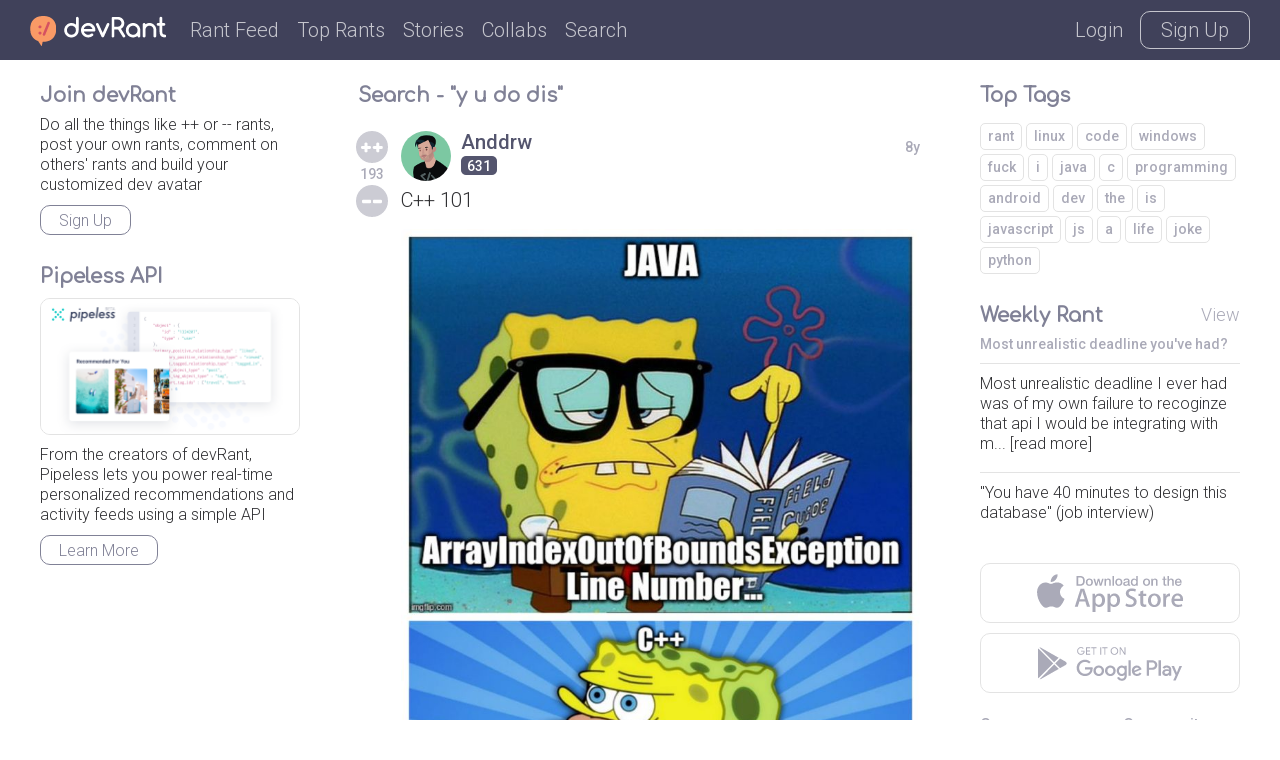

--- FILE ---
content_type: text/html; charset=UTF-8
request_url: https://devrant.com/search?term=y+u+do+dis
body_size: 16676
content:
<!DOCTYPE html>
<html lang="en">
<head>
	<meta charset="utf-8" />

	<meta http-equiv="X-UA-Compatible" content="IE=edge,chrome=1" />
	<meta name="viewport" content="width=device-width, minimumscale=1.0, maximum-scale=1.0">

	
	<title>devRant - A fun community for developers to connect over code, tech &amp; life as a programmer</title>
	<meta name="description" content="A community of over 30,000 software developers who really understand whatâ€™s got you feeling like a coding genius or like youâ€™re surrounded by idiots (ok, maybe both)" />
	<meta name="author" content="devRant" />
	<meta property="fb:app_id" content="196664417388229" />

	

	<link href='https://fonts.googleapis.com/css?family=Comfortaa' rel='stylesheet' type='text/css'>
	<link href="https://fonts.googleapis.com/css?family=Roboto:300,500" rel="stylesheet">

	<link href='/static/devrant/css/font-svg-style.css?v=3' rel='stylesheet' type='text/css'>
	<link href='/static/devrant/css/style-v2.css?v=49' rel='stylesheet' type='text/css'>
	<!-- toggle style-dark.css on/off for dark theme -->
	<link rel="icon" type="image/png" href="/static/devrant/img/favicon32.png" sizes="32x32" />
	<link rel="icon" type="image/png" href="/static/devrant/img/favicon16.png" sizes="16x16" />

	<script src="https://ajax.googleapis.com/ajax/libs/jquery/2.2.2/jquery.min.js"></script>
	<script src="/static/devrant/js/script-v2.js?v=31"></script>
	<script src="/static/devrant/js/js.cookie-2.1.1.min.js"></script>
	<script src="/static/devrant/js/landing.js?v=2"></script>

	<script defer src="/static/devrant/js/svgxuse.js"></script>
</head>
<body class="interior landing-rant state-logged-out">
<div id="fb-root"></div>
<script>(function(d, s, id) {
    var js, fjs = d.getElementsByTagName(s)[0];
    if (d.getElementById(id)) return;
    js = d.createElement(s); js.id = id;
    js.src = "//connect.facebook.net/en_US/sdk.js#xfbml=1&version=v2.5&appId=196664417388229";
    fjs.parentNode.insertBefore(js, fjs);
}(document, 'script', 'facebook-jssdk'));</script>

<div class="content-centered-container modal-app">
	<a href="#" class="modal-x"><svg class="icon icon-x2"><use xlink:href="/static/devrant/fonts/symbol-defs2.svg#icon-x2"></use></svg></a>
	<div class="content-centered-modal signup-login-forms">

		<div class="install-modal modal-base">
			<div class="signup-title">So... you'll need the app to do that</div>
			<div class="signup-subtitle">devRant on iOS &amp; Android lets you do all the things like
				++ or -- rants, post your own rants and comment on others' rants. You can also set
				up your profile. Get it now!
			</div>
			<div class="app-btns modal-btns">
				<div class="app-btns-container app-btns-ios app-btns-android">
					<a href="https://itunes.apple.com/us/app/apple-store/id1067512973?pt=117770459&ct=webapp-modal&mt=8" class="iphone-btn btn btn-red" id="big-iOS-download-btn2"><svg class="icon icon-appstore1"><use xlink:href="/static/devrant/fonts/symbol-defs2.svg#icon-appstore1"></use></svg></a>
					<a href="https://play.google.com/store/apps/details?id=com.hexicallabs.devrant&referrer=utm_source%3Dwebapp%26utm_medium%3Dmodal" class="android-btn btn btn-red" id="big-Android-download-btn2"><svg class="icon icon-playstore1"><use xlink:href="/static/devrant/fonts/symbol-defs2.svg#icon-playstore1"></use></svg></a>
				</div>
			</div>
		</div>
		<div class="stickers-modal modal-base">
			<div class="signup-title">Free Swag!</div>
			<div class="signup-subtitle">Get a free stress ball if a rant you post gets 750 ++'s
			</div>
			<div class="stickers-img"><img src="/static/devrant/img/stickers-laptop-asset2.png" /></div>
			<a href="/free-stickers" target="_blank" class="modal-alert-btn btn-red modal-btn btn">Learn More</a>
			<div class="signup-tos-print">*Some restrictions apply, click "Learn More"</div>
		</div>

		<div class="settings-modal modal-base">
			<div class="signup-title">Settings</div>
			<ul class="menu-modal-list grey-btns">
				<li class="menu-option-theme"><a href="#">Enable Dark Theme</a></li>
				<li class="menu-option-log-out"><a href="#">Logout</a></li>
				<li class="menu-option-delete-account"><a href="#">Delete Account</a></li>
			</ul>
		</div>

		<div class="menu-modal modal-base">
			<div class="signup-title">More</div>
			<ul class="menu-modal-list">
				<!--
                <li><a href="#" class="modal-alert-btn btn-red btn">Sign Up</a></li>
                <li class="list-login"><a href="#" class="modal-alert-btn btn">Login</a></li>
                -->
                <li class="menu-option-post"><a href="#" class="menu-post"><svg class="icon icon-rantsemoticon2"><use xlink:href="/static/devrant/fonts/symbol-defs2.svg#icon-rantsemoticon2"></use></svg><span class="more-menu-links">Post a Rant</span></a></li>
				<li class="menu-option-settings"><a href="#" class="menu-settings"><svg class="icon icon-settings2"><use xlink:href="/static/devrant/fonts/symbol-defs2.svg#icon-settings2"></use></svg><span class="more-menu-links">Settings</span></a></li>
				<li class="menu-option-log-out"><a href="#"><svg class="icon icon-lock2"><use xlink:href="/static/devrant/fonts/symbol-defs2.svg#icon-lock2"></use></svg><span class="more-menu-links">Log Out</span></a></li>
				<li class="menu-option-log-in"><a href="#"><svg class="icon icon-lock2"><use xlink:href="/static/devrant/fonts/symbol-defs2.svg#icon-lock2"></use></svg><span class="more-menu-links">Log In</span></a></li>
			</ul>
		</div>

		<div class="alert-modal modal-verify-required modal-base">
			<div class="signup-title">Verify Your Email</div>
			<div class="signup-subtitle">In order to vote, comment or post rants, you need to confirm your email address.
				You should have received a welcome email with a confirm link when you signed up. If you can't find the email, click the button below.
			</div>
			<a href="#" class="modal-alert-btn btn modal-btn">Resend Email</a>
		</div>
		
		<form class="post-rant-type modal-base">
			<div class="signup-title">New Post</div>	
			<div class="signup-email-container">
				<div class="signup-email-password-field signup-fields">
					<a href="#" data-type-name="Rant/Story" data-type-id="1" class="btn modal-btn type-btn type-rant">
						<div class="type-btn-icon"><svg class="icon icon-rantsemoticon2"><use xlink:href="/static/devrant/fonts/symbol-defs2.svg#icon-rantsemoticon2"></use></svg></div>
						<div class="type-btn-text">Rant/Story</div>
					</a>					
					<a href="#" data-type-name="Joke/Meme" data-type-id="3" class="btn modal-btn type-btn type-joke bg-c-bluegreen">
						<div class="type-btn-icon"><svg class="icon icon-image1"><use xlink:href="/static/devrant/fonts/symbol-defs2.svg#icon-image1"></use></svg></div>
						<div class="type-btn-text">Joke/Meme</div>
					</a>
					<a href="#" data-type-name="Question" data-type-id="4" class="btn modal-btn type-btn type-question bg-c-e6c653">
						<div class="type-btn-icon"><svg class="icon icon-question1"><use xlink:href="/static/devrant/fonts/symbol-defs2.svg#icon-question1"></use></svg></div>
						<div class="type-btn-text">Question</div>
					</a>
					<!--<a href="#" data-type-name="Rant/Story" data-type-id="1" class="btn modal-btn type-btn type-collab bg-c-69c9cd">
						<div class="type-btn-icon"><svg class="icon icon-collabs1"><use xlink:href="/static/devrant/fonts/symbol-defs2.svg#icon-collabs1"></use></svg></div>
						<div class="type-btn-text">Collab</div>
					</a>-->
					<a href="#" data-type-name="devRant" data-type-id="5" class="btn modal-btn type-btn type-devrant bg-c-d55161">
						<div class="type-btn-icon"><svg class="icon icon-swag1"><use xlink:href="/static/devrant/fonts/symbol-defs2.svg#icon-swag1"></use></svg></div>
						<div class="type-btn-text">devRant</div>
					</a>
					<a href="#" data-type-name="Random" data-type-id="6" class="btn modal-btn type-btn type-random bg-c-2a8b9d">
						<div class="type-btn-icon"><svg class="icon icon-feedback2"><use xlink:href="/static/devrant/fonts/symbol-defs2.svg#icon-feedback2"></use></svg></div>
						<div class="type-btn-text">Random</div>
					</a>
				</div>
			</div>
		</form>		
				
		<div class="downvote-reason-modal modal-base">
			<div class="signup-title">Reason for Downvote?</div>
			<ul class="menu-modal-list downvote-list">
                <li><a href="#" data-reason-id="0">Not for me</a></li>
				<li><a href="#" data-reason-id="1">Repost</a></li>
				<li><a href="#" data-reason-id="2">Offensive/Spam</a></li>
				<li><a href="#" data-reason-id="-1">Cancel</a></li>
			</ul>
		</div>

		<form class="post-rant-form rant-form modal-base">
			<div class="signup-title rant-type-select-container"><a href="#" class="rant-type-select"><span>Rant</span><svg class="icon icon-down-arrow1"><use xlink:href="/static/devrant/fonts/symbol-defs2.svg#icon-down-arrow1"></use></svg></a></div>
			<div class="signup-email-container">
				<div class="signup-email-field signup-fields"><!-- add "form-error" class for form error -->
					<textarea class="rant-text-input" type="text" placeholder="The rant starts here..." name="rant" id="rant" autocomplete="off"></textarea>
					<div class="error-text">Your rant must be between 6 and 5,000 characters</div>
					<div class="post-rant-bottom">
						<div class="post-count">5000</div>
						<input type="file" class="file-upload" style="display: none;" />
						<a href="#" class="rant-attached"><svg class="icon icon-attachment"><use xlink:href="/static/devrant/fonts/symbol-defs2.svg#icon-attachment"></use></svg><span class="attach-text">Attach img/gif</span></a>
						<div class="clearfix"></div>
					</div>
				</div>
				<div class="signup-email-password-field signup-fields">
					<input type="text" autocomplete="off" class="tags-input" placeholder="Tags (js, xcode, etc.)" name="tags" id="tags">
					<div class="form-icon"><svg class="icon icon-tag2"><use xlink:href="/static/devrant/fonts/symbol-defs2.svg#icon-tag2"></use></svg></div>
					<button class="signup-details-btn btn modal-btn btn-post-rant" type="submit">Post</button>
				</div>
			</div>
		</form>

		<form class="edit-rant-form rant-form modal-base">
			<div class="signup-title rant-type-select-container"><span>Edit Rant</span></div>
			<div class="signup-email-container">
				<div class="signup-email-field signup-fields"><!-- add "form-error" class for form error -->
					<textarea class="rant-text-input" type="text" placeholder="The rant starts here..." name="rant" autocomplete="off"></textarea>
					<div class="error-text">Your rant must be between 6 and 5,000 characters</div>
					<div class="post-rant-bottom">
						<div class="post-count">5000</div>
						<input type="file" class="file-upload" style="display: none;" />
						<a href="#" class="rant-attached"><svg class="icon icon-attachment"><use xlink:href="/static/devrant/fonts/symbol-defs2.svg#icon-attachment"></use></svg><span class="attach-text">Attach img/gif</span></a>
						<div class="clearfix"></div>
					</div>
				</div>
				<div class="signup-email-password-field signup-fields">
					<input type="text" autocomplete="off" class="tags-input" placeholder="Tags (js, xcode, etc.)" name="tags">
					<div class="form-icon"><svg class="icon icon-tag2"><use xlink:href="/static/devrant/fonts/symbol-defs2.svg#icon-tag2"></use></svg></div>
					<button class="signup-details-btn btn modal-btn btn-post-rant" type="submit">Save Changes</button>
				</div>
			</div>
		</form>

		<form class="post-comment-form modal-base" data-rant-id="">
			<div class="signup-title">Comment</div>
			<div class="signup-email-container">
				<div class="signup-email-field signup-fields"><!-- add "form-error" class for form error -->
					<textarea type="text" class="comment-text-input" placeholder="Add your 2 cents..." name="comment" id="comment"></textarea>
					<div class="error-text">Your comment must be between 6 and 500 characters</div>
					<div class="post-rant-bottom">
						<div class="post-count">1000</div>
						<input type="file" class="file-upload" style="display: none;" />
						<a href="#" class="rant-attached"><svg class="icon icon-attachment"><use xlink:href="/static/devrant/fonts/symbol-defs2.svg#icon-attachment"></use></svg><span class="attach-text">Attach img/gif</span></a>
						<div class="clearfix"></div>
					</div>
				</div>
				<div class="signup-email-password-field signup-fields">
					<button class="signup-details-btn btn modal-btn btn-post-comment" type="submit">Post</button>
				</div>
			</div>
		</form>

		<form class="edit-comment-form modal-base" data-rant-id="">
			<div class="signup-title">Edit Comment</div>
			<div class="signup-email-container">
				<div class="signup-email-field signup-fields"><!-- add "form-error" class for form error -->
					<textarea type="text" class="comment-text-input" placeholder="Add your 2 cents..." name="comment"></textarea>
					<div class="error-text">Your comment must be between 6 and 500 characters</div>
					<div class="post-rant-bottom">
						<div class="post-count">1000</div>
						<input type="file" class="file-upload" style="display: none;" />
						<!--<a href="#" class="rant-attached"><svg class="icon icon-attachment"><use xlink:href="/static/devrant/fonts/symbol-defs2.svg#icon-attachment"></use></svg><span class="attach-text">Attach img/gif</span></a>-->
						<div class="clearfix"></div>
					</div>
				</div>
				<div class="signup-email-password-field signup-fields">
					<button class="signup-details-btn btn modal-btn btn-post-comment" type="submit">Save Changes</button>
				</div>
			</div>
		</form>

		<form class="signup-form modal-base">
			<div class="signup-title">Join devRant</div>
			<div class="signup-subtitle">Vote and comment on others' rants. Post your own. Build your custom avatar.</div>

			<div class="signup-email-container">
				<div class="signup-email-field signup-fields field-email"><!-- add "form-error" class for form error -->
					<input type="text" placeholder="Email" name="email" id="email">
					<div class="form-error-alert">!</div>
					<div class="form-icon"><svg class="icon icon-email2"><use xlink:href="/static/devrant/fonts/symbol-defs2.svg#icon-email2"></use></svg></div>
					<div class="error-text">Must be a valid email address</div>
				</div>
				<div class="signup-email-field signup-fields field-username"><!-- add "form-error" class for form error -->
					<input type="text" placeholder="Username" name="username" id="username">
					<div class="form-error-alert">!</div>
					<div class="form-icon"><svg class="icon icon-person2"><use xlink:href="/static/devrant/fonts/symbol-defs2.svg#icon-person2"></use></svg></div>
					<div class="error-text">Username already taken</div>
				</div>
				<div class="signup-email-password-field signup-fields field-password"><!-- add "form-error" class for form error -->
					<input type="password" placeholder="Password" class="password-input" name="password" id="password">
					<div class="form-error-alert">!</div>
					<div class="form-icon"><svg class="icon icon-lock2"><use xlink:href="/static/devrant/fonts/symbol-defs2.svg#icon-lock2"></use></svg></div>
					<div class="error-text error-password">Must be over 6 characters</div>
					<button class="signup-email-btn btn modal-btn" type="submit">Sign Up</button>
					<div class="save-login-container">
						<label><input type="checkbox" class="save-login-input" /> <span>Keep me logged in</span></label>
					</div>
				</div>
			</div>
			<div class="signup-tos-print">By clicking "Sign Up", you agree to the <a href="/terms">Terms of Service</a>
				&amp; <a href="/privacy">Privacy Policy</a>. FYI we never show your email to other members.
			</div>
			<div class="signup-login-link-container">Already on devRant?</div>
			<a href="#" class="signup-login-link btn modal-btn">Login</a>
		</form>

		<form class="details-form modal-base">
			<div class="signup-title">Profile Details</div>
			<div class="signup-subtitle">Tell us a little about yourself</div>

			<div class="signup-email-container">
				<div class="signup-email-field signup-fields">
					<textarea type="text" class="about-input" placeholder="About" name="about" id="about" autocomplete="off" maxlength="250"></textarea>
					<div class="form-icon"><svg class="icon-person2 icon"><use xlink:href="/static/devrant/fonts/symbol-defs2.svg#icon-person2"></use></svg></div>
					<!--<div class="form-char-count">250</div>-->
				</div>
				<div class="signup-email-field signup-fields">
					<textarea type="text" class="skills-input" placeholder="Skills (js, xcode, etc.)" name="skills" id="skills" autocomplete="off" maxlength="250"></textarea>
					<div class="form-icon"><svg class="icon-skills2 icon"><use xlink:href="/static/devrant/fonts/symbol-defs2.svg#icon-skills2"></use></svg></div>
					<!--<div class="form-char-count">250</div>-->
				</div>
				<div class="signup-email-field signup-fields">
					<input type="text" autocomplete="off" class="website-input" placeholder="Website" name="website" id="website" value="">
					<div class="form-icon"><svg class="icon-web2 icon"><use xlink:href="/static/devrant/fonts/symbol-defs2.svg#icon-web1"></use></svg></div>
				</div>
				<div class="signup-email-field signup-fields">
					<input type="text" autocomplete="off" class="github-input" placeholder="GitHub" name="github" id="github" value="">
					<div class="form-icon"><svg class="icon-github2 icon"><use xlink:href="/static/devrant/fonts/symbol-defs2.svg#icon-github2"></use></svg></div>
				</div>
				<div class="signup-email-password-field signup-fields">
					<input type="text" autocomplete="off" class="location-input" placeholder="Location" name="location" id="location" value="">
					<div class="form-icon"><svg class="icon-location2 icon"><use xlink:href="/static/devrant/fonts/symbol-defs2.svg#icon-location2"></use></svg></div>
					<button class="signup-details-btn btn modal-btn" type="submit">Done!</button>
				</div>
			</div>
		</form>

		<form class="login-form modal-base">
			<div class="signup-title">Login</div>
			<div class="signup-subtitle">You know the deal</div>


			<div class="signup-email-container">
				<div class="signup-email-field signup-fields field-username"><!-- add "form-error" class for form error -->
					<input type="text" placeholder="Email or Username" name="email" id="email">
					<div class="form-error-alert">!</div>
					<div class="form-icon"><svg class="icon icon-email2"><use xlink:href="/static/devrant/fonts/symbol-defs2.svg#icon-email2"></use></svg></div>
					<div class="error-text">Email address already registered</div>
				</div>
				<div class="signup-email-password-field signup-fields field-password"><!-- add "form-error" class for form error -->
					<input type="password" class="password-input" placeholder="Password" name="password" id="password">
					<div class="form-error-alert">!</div>
					<div class="form-icon"><svg class="icon icon-lock2"><use xlink:href="/static/devrant/fonts/symbol-defs2.svg#icon-lock2"></use></svg></div>
					<div class="error-text error-password">Email and password do not match</div>
					<button class="signup-email-btn btn modal-btn" type="submit">Login</button>
					<!--<button class="signup-email-btn btn modal-btn btn-loader" type="submit"></button>-->
					<div class="save-login-container">
						<label><input type="checkbox" class="save-login-input" /> <span>Keep me logged in</span></label>
					</div>
				</div>
			</div>
			<div class="login-signup-link-container"><a href="#" class="login-forgot-link">Forgot Password?</a> &nbsp; | &nbsp; <a href="#" class="login-signup-link">Signup</a></div>

		</form>

		<form class="forgot-form modal-base">
			<div class="signup-title">Forgot?</div>
			<div class="signup-subtitle">It happens to the best of us. If you still need help, email info@devrant.io</div>
			<div class="signup-email-container">
				<div class="signup-email-field signup-fields"><!-- add "form-error" class for form error -->
					<input type="text" autocomplete="off" class="username-input" placeholder="Email or Username" name="email" id="email">
					<div class="form-error-alert">!</div>
					<div class="form-icon"><svg class="icon icon-email2"><use xlink:href="/static/devrant/fonts/symbol-defs2.svg#icon-email2"></use></svg></div>
					<div class="error-text">No account with that email address</div>
				</div>
				<button class="forgot-email-btn btn modal-btn" type="submit">Send Reset Email</button>
			</div>
			<div class="forgot-signup-link-container"><a href="#" class="forgot-login-link">Login</a> &nbsp; | &nbsp; <a href="#" class="forgot-signup-link">Signup</a></div>

		</form>

	</div>
	<div class="modal-overlay"></div>
</div>


<!-- nav bar start -->
<div class="nav">
	<div class="nav-left">
		<a href="/" class="nav-logo">
			<div class="logo-icon">
				<svg class="icon icon-rantsemoticon-emoji1"><use xlink:href="/static/devrant/fonts/symbol-defs2.svg#icon-rantsemoticon-emoji1"></use></svg>
				<svg class="icon icon-rantsemoticon-base1"><use xlink:href="/static/devrant/fonts/symbol-defs2.svg#icon-rantsemoticon-base1"></use></svg>
				<svg class="icon icon-rantsemoticon2"><use xlink:href="/static/devrant/fonts/symbol-defs2.svg#icon-rantsemoticon2"></use></svg>
			</div>
			<div class="logo-text"><svg class="icon icon-logo-wo-icon1"><use xlink:href="/static/devrant/fonts/symbol-defs2.svg#icon-logo-wo-icon1"></use></svg></div>
		</a>
		<ul class="nav-list narrow-hide">
			<li><a href="/feed">Rant Feed</a></li>
			<li class="nav-top-rants"><a href="/feed/top/all">Top Rants</a></li>
			<li class="nav-stories"><a href="/stories">Stories</a></li>
			<li><a href="/collabs">Collabs</a></li>
			<!--<li class="nav-weekly"><a href="/weekly">Weekly</a></li>-->
			<li>			
				<div class="search-bar">
					<form action="/search">
						<div class="search-bar-content">
							<div class="nav-search-icon"><svg class="icon icon-search2"><use xlink:href="/static/devrant/fonts/symbol-defs2.svg#icon-search2"></use></svg></div>
							<a href="/feed/algo" title="Clear Search" class="clear-search"><div class="icon-x2 icon"></div></a>
							<input class="search-input" id="search" type="text" name="term" placeholder="Term or username...">
							<button class="search-btn" type="submit"></button>
						</div>
						<div class="search-nav-link">Search</div>
					</form>
					
				</div>
			</li>
		</ul>
	</div>
	<div class="nav-right">
		<div class="nav-btns">
			<a href="#" class="nav-login-btn">Login</a>
			<a href="#" class="nav-btn nav-signup-btn">Sign Up</a>
		</div>
	</div>
</div>
<!-- nav bar end -->

<!-- body columns starts -->
<div class="main-cols">

	<div class="body-col1">
		<div class="side-box box-signup">
			<div class="box-title-row"><div class="box-title">Join devRant</div></div>
			<div class="box-content">				
				<div class="subscribe-text">Do all the things like
				++ or -- rants, post your own rants, comment on others' rants and build your customized dev avatar</div>
				<a class="btn btn-notif btn-signup">Sign Up</a>
			</div>
		</div>	
		<div class="side-box box-signup">
			<div class="box-title-row"><div class="box-title">Pipeless API</div></div>
			<div class="box-content">
				<a href="https://pipeless.io/?r=3&utm_source=devrant&utm_medium=sidebar&utm_campaign=release" target="_blank" title="Learn about Pipeless" class="pipeless-banner-container"><img src="/static/devrant/img/pipeless-devrant-banner-white.png" class="pipeless-banner" /></a>
				<div class="subscribe-text">From the creators of devRant, Pipeless lets you power real-time personalized recommendations and activity feeds using a simple API</div>
				<a href="https://pipeless.io/?r=3&utm_source=devrant&utm_medium=sidebar&utm_campaign=release" target="_blank" class="btn btn-notif">Learn More</a>
			</div>
		</div>
	</div>

	<div class="body-col2">
		<div class="top-bar-container">
			<div class="top-bar-title search-title">Search - "y u do dis"</div>
		</div>
		<div class="rantlist-bg">
			<ul class="rantlist">
				<li class="rant-comment-row-widget" data-id="1464512" data-type="rant">

				    <div class="vote-widget rantlist-vote-col vote-state-unvoted">
				        <a href="#" class="plusone btn-vote-circle"><svg class="icon icon-upvote1"><use xlink:href="/static/devrant/fonts/symbol-defs2.svg#icon-upvote1"></use></svg></a>
				        <div class="votecount">193</div>
				        <a href="#" class="minusone btn-vote-circle"><svg class="icon icon-minusminus1"><use xlink:href="/static/devrant/fonts/symbol-defs2.svg#icon-minusminus1"></use></svg></a>
				    </div>					
					
					<div class="rantlist-content-col">
						
						<div class="username-row">
							<a href="/users/Anddrw" class="user-info">
								<div class="user-circle" style="background-color: #7bc8a4"><img src="https://avatars.devrant.com/v-37_c-3_b-1_g-m_9-1_1-2_16-6_3-4_8-1_7-1_5-1_12-2_6-2_2-10_22-1_15-5_18-1_19-1_4-1.jpg" /></div>
								<div class="user-info-text">
									<div class="user-name">Anddrw</div>
									<div class="user-extras">
										<div class="user-score"><span>631</span></div>
										
									</div>
								</div>
							</a>
							<div class="timestamp">8y</div>
							<a href="/rants/1464512/c-101" class="rantlist-bglink bglink-username"></a>
						</div>
						
				        <a href="/rants/1464512/c-101" class="rantlist-title">
				            <div class="rantlist-title-text">C++ 101</div>
				            <!--<div class="timestamp">8y</div>-->
				            <div class="clearfix"></div>
				            <span class="rant-image"><!-- <span class="gif-tag">GIF</span> --><img src="https://img.devrant.com/devrant/rant/r_1464512_LrfhG.jpg" /></span>
				        </a>
				        <div class="clearfix"></div>
				        
				        <div class="rantlist-tags">
				            <a href="/search?term=joke%2Fmeme">joke/meme</a>
				            
				            <a href="/search?term=y+u+do+dis+cpp">y u do dis cpp</a>
				            
				            <a href="/search?term=java">java</a>
				            
				            <a href="/search?term=c%2B%2B">c++</a>
				            
				            <a href="/search?term=spongebob">spongebob</a>
				            
				        </div>
				        <a href="/rants/1464512/c-101" class="rantlist-comments"><svg class="icon icon-reply"><use xlink:href="/static/devrant/fonts/symbol-defs2.svg#icon-reply"></use></svg><div class="commment-num">11</div></a>
				        <div class="clearfix"></div>
				    	<a href="/rants/1464512/c-101" class="rantlist-bglink bglink-tags"></a>
				    </div>
				    <div class="clearfix"></div>
				    <a href="/rants/1464512/c-101" class="rantlist-bglink"></a>
				</li>
				<li class="rant-comment-row-widget" data-id="1558739" data-type="rant">

				    <div class="vote-widget rantlist-vote-col vote-state-unvoted">
				        <a href="#" class="plusone btn-vote-circle"><svg class="icon icon-upvote1"><use xlink:href="/static/devrant/fonts/symbol-defs2.svg#icon-upvote1"></use></svg></a>
				        <div class="votecount">142</div>
				        <a href="#" class="minusone btn-vote-circle"><svg class="icon icon-minusminus1"><use xlink:href="/static/devrant/fonts/symbol-defs2.svg#icon-minusminus1"></use></svg></a>
				    </div>					
					
					<div class="rantlist-content-col">
						
						<div class="username-row">
							<a href="/users/const" class="user-info">
								<div class="user-circle" style="background-color: #7bc8a4"><img src="https://avatars.devrant.com/v-37_c-3_b-1_g-m_9-1_1-1_16-9_3-3_8-3_7-3_5-2_12-1_6-10_10-1_2-26_22-1_18-4_19-3_4-2_20-9.jpg" /></div>
								<div class="user-info-text">
									<div class="user-name">const</div>
									<div class="user-extras">
										<div class="user-score"><span>5135</span></div>
										
									</div>
								</div>
							</a>
							<div class="timestamp">8y</div>
							<a href="/rants/1558739/i-stole-this-pc-so-nevermind" class="rantlist-bglink bglink-username"></a>
						</div>
						
				        <a href="/rants/1558739/i-stole-this-pc-so-nevermind" class="rantlist-title">
				            <div class="rantlist-title-text">I stole this PC so nevermind... 😑</div>
				            <!--<div class="timestamp">8y</div>-->
				            <div class="clearfix"></div>
				            <span class="rant-image"><!-- <span class="gif-tag">GIF</span> --><img src="https://img.devrant.com/devrant/rant/r_1558739_pJxFn.jpg" /></span>
				        </a>
				        <div class="clearfix"></div>
				        
				        <div class="rantlist-tags">
				            <a href="/search?term=joke%2Fmeme">joke/meme</a>
				            
				            <a href="/search?term=y+u+do+dis+bindows">y u do dis bindows</a>
				            
				        </div>
				        <a href="/rants/1558739/i-stole-this-pc-so-nevermind" class="rantlist-comments"><svg class="icon icon-reply"><use xlink:href="/static/devrant/fonts/symbol-defs2.svg#icon-reply"></use></svg><div class="commment-num">3</div></a>
				        <div class="clearfix"></div>
				    	<a href="/rants/1558739/i-stole-this-pc-so-nevermind" class="rantlist-bglink bglink-tags"></a>
				    </div>
				    <div class="clearfix"></div>
				    <a href="/rants/1558739/i-stole-this-pc-so-nevermind" class="rantlist-bglink"></a>
				</li>
				<li class="rant-comment-row-widget" data-id="3018693" data-type="rant">

				    <div class="vote-widget rantlist-vote-col vote-state-unvoted">
				        <a href="#" class="plusone btn-vote-circle"><svg class="icon icon-upvote1"><use xlink:href="/static/devrant/fonts/symbol-defs2.svg#icon-upvote1"></use></svg></a>
				        <div class="votecount">57</div>
				        <a href="#" class="minusone btn-vote-circle"><svg class="icon icon-minusminus1"><use xlink:href="/static/devrant/fonts/symbol-defs2.svg#icon-minusminus1"></use></svg></a>
				    </div>					
					
					<div class="rantlist-content-col">
						
						<div class="username-row">
							<a href="/users/IAmNotARobot" class="user-info">
								<div class="user-circle" style="background-color: #f99a66"><img src="https://avatars.devrant.com/v-37_c-3_b-3_g-m_9-1_1-2_16-11_3-3_8-4_7-4_5-3_12-2_6-47_2-50_22-11_15-3_11-4_18-1_19-4_4-3_20-15_21-3.jpg" /></div>
								<div class="user-info-text">
									<div class="user-name">IAmNotARobot</div>
									<div class="user-extras">
										<div class="user-score"><span>3351</span></div>
										
									</div>
								</div>
							</a>
							<div class="timestamp">5y</div>
							<a href="/rants/3018693/manager-why-does-service-x-behaves-y-way-it-should-do-z-instead-me-explains-why" class="rantlist-bglink bglink-username"></a>
						</div>
						
				        <a href="/rants/3018693/manager-why-does-service-x-behaves-y-way-it-should-do-z-instead-me-explains-why" class="rantlist-title">
				            <div class="rantlist-title-text">&gt; Manager: Why does service X behaves Y way? It should do Z instead.<br />
&gt; Me: *explains why*<br />
&gt; Manager: I don&#039;t understand this...<br />
&gt; Me: *explains it in more simple terms and shorter sentences*<br />
&gt; Manager: I&#039;m still not sure I get it.<br />
&gt; Me: It is like this because of a third party provider and we can&#039;t change anything for the same reason. Also it is working like this for half a decade now.<br />
&gt; Manager: Ok, I get it. So please fix the service, it should do Z instead of Y.<br />
&gt; Me: *facepalm* Sorry, I can&#039;t. Ask (frontend guy), maybe he can help you.<br />
&gt; Frontend guy a bit later: ┌П┐(ಠ_ಠ)</div>
				            <!--<div class="timestamp">5y</div>-->
				            <div class="clearfix"></div>
				        </a>
				        <div class="clearfix"></div>
				        
				        <div class="rantlist-tags">
				            <a href="/search?term=rant">rant</a>
				            
				            <a href="/search?term=management+logic">management logic</a>
				            
				            <a href="/search?term=y+u+do+dis">y u do dis</a>
				            
				            <a href="/search?term=office+life">office life</a>
				            
				        </div>
				        <a href="/rants/3018693/manager-why-does-service-x-behaves-y-way-it-should-do-z-instead-me-explains-why" class="rantlist-comments"><svg class="icon icon-reply"><use xlink:href="/static/devrant/fonts/symbol-defs2.svg#icon-reply"></use></svg><div class="commment-num">8</div></a>
				        <div class="clearfix"></div>
				    	<a href="/rants/3018693/manager-why-does-service-x-behaves-y-way-it-should-do-z-instead-me-explains-why" class="rantlist-bglink bglink-tags"></a>
				    </div>
				    <div class="clearfix"></div>
				    <a href="/rants/3018693/manager-why-does-service-x-behaves-y-way-it-should-do-z-instead-me-explains-why" class="rantlist-bglink"></a>
				</li>
				<li class="rant-comment-row-widget" data-id="185799" data-type="rant">

				    <div class="vote-widget rantlist-vote-col vote-state-unvoted">
				        <a href="#" class="plusone btn-vote-circle"><svg class="icon icon-upvote1"><use xlink:href="/static/devrant/fonts/symbol-defs2.svg#icon-upvote1"></use></svg></a>
				        <div class="votecount">43</div>
				        <a href="#" class="minusone btn-vote-circle"><svg class="icon icon-minusminus1"><use xlink:href="/static/devrant/fonts/symbol-defs2.svg#icon-minusminus1"></use></svg></a>
				    </div>					
					
					<div class="rantlist-content-col">
						
						<div class="username-row">
							<a href="/users/Minnow" class="user-info">
								<div class="user-circle" style="background-color: #69c9cd"><img src="https://avatars.devrant.com/v-37_c-3_b-6_g-f_9-1_1-2_16-6_3-5_8-3_7-3_5-2_12-2_17-2_6-6_10-9_2-47_22-1_11-4_18-4_19-3_4-2_20-5_21-2.jpg" /></div>
								<div class="user-info-text">
									<div class="user-name">Minnow</div>
									<div class="user-extras">
										<div class="user-score"><span>2727</span></div>
										
									</div>
								</div>
							</a>
							<div class="timestamp">9y</div>
							<a href="/rants/185799/when-it-s-2-30am-and-your-brain-won-t-shut-the-fuck-up-about-all-the-ideas-you-w" class="rantlist-bglink bglink-username"></a>
						</div>
						
				        <a href="/rants/185799/when-it-s-2-30am-and-your-brain-won-t-shut-the-fuck-up-about-all-the-ideas-you-w" class="rantlist-title">
				            <div class="rantlist-title-text">When it&rsquo;s 2:30AM and your brain won&rsquo;t shut the fuck up about all the ideas you want to try</div>
				            <!--<div class="timestamp">9y</div>-->
				            <div class="clearfix"></div>
				            <span class="rant-image"><!-- <span class="gif-tag">GIF</span> --><img src="https://img.devrant.com/devrant/rant/r_185799_gfMTu.gif" /></span>
				        </a>
				        <div class="clearfix"></div>
				        
				        <div class="rantlist-tags">
				            <a href="/search?term=undefined">undefined</a>
				            
				            <a href="/search?term=brain">brain</a>
				            
				            <a href="/search?term=%E1%83%9A%28%E0%B2%A0%E7%9B%8A%E0%B2%A0%E1%83%9A%29">ლ(ಠ益ಠლ)</a>
				            
				            <a href="/search?term=y+u+do+dis">y u do dis</a>
				            
				            <a href="/search?term=sleep">sleep</a>
				            
				        </div>
				        <a href="/rants/185799/when-it-s-2-30am-and-your-brain-won-t-shut-the-fuck-up-about-all-the-ideas-you-w" class="rantlist-comments"><svg class="icon icon-reply"><use xlink:href="/static/devrant/fonts/symbol-defs2.svg#icon-reply"></use></svg><div class="commment-num">5</div></a>
				        <div class="clearfix"></div>
				    	<a href="/rants/185799/when-it-s-2-30am-and-your-brain-won-t-shut-the-fuck-up-about-all-the-ideas-you-w" class="rantlist-bglink bglink-tags"></a>
				    </div>
				    <div class="clearfix"></div>
				    <a href="/rants/185799/when-it-s-2-30am-and-your-brain-won-t-shut-the-fuck-up-about-all-the-ideas-you-w" class="rantlist-bglink"></a>
				</li>
				<li class="rant-comment-row-widget" data-id="715881" data-type="rant">

				    <div class="vote-widget rantlist-vote-col vote-state-unvoted">
				        <a href="#" class="plusone btn-vote-circle"><svg class="icon icon-upvote1"><use xlink:href="/static/devrant/fonts/symbol-defs2.svg#icon-upvote1"></use></svg></a>
				        <div class="votecount">29</div>
				        <a href="#" class="minusone btn-vote-circle"><svg class="icon icon-minusminus1"><use xlink:href="/static/devrant/fonts/symbol-defs2.svg#icon-minusminus1"></use></svg></a>
				    </div>					
					
					<div class="rantlist-content-col">
						
						<div class="username-row">
							<a href="/users/esavier" class="user-info">
								<div class="user-circle" style="background-color: #d55161"><img src="https://avatars.devrant.com/v-37_c-3_b-5_g-m_9-1_1-9_16-10_3-4_8-1_7-1_5-1_12-9_6-11_10-1_2-18_22-1_15-3_11-6_4-1.jpg" /></div>
								<div class="user-info-text">
									<div class="user-name">esavier</div>
									<div class="user-extras">
										<div class="user-score"><span>398</span></div>
										
									</div>
								</div>
							</a>
							<div class="timestamp">9y</div>
							<a href="/rants/715881/type-t-something-something-type-tp-t-tp-do-be-me-production-code-update-type-str" class="rantlist-bglink bglink-username"></a>
						</div>
						
				        <a href="/rants/715881/type-t-something-something-type-tp-t-tp-do-be-me-production-code-update-type-str" class="rantlist-title">
				            <div class="rantlist-title-text">Type T ( something something... )<br />
... <br />
Type * TP = T;<br />
TP.do()<br />
<br />
&gt; Be me<br />
&gt; Production code<br />
&gt; Update Type structure<br />
&gt; SEGV<br />
&gt; Wtf why was this even working<br />
&gt; Ask senior<br />
&gt; senior y u do dis<br />
&gt; bc<br />
&gt; Why were no errors<br />
...<br />
&gt; mfw<br />
&gt; He says<br />
<br />
&quot;I added -fpermissive and forgot...&quot;<br />
<br />
On production since May <br />
<br />
...<br />
<br />
...<br />
<br />
...<br />
<br />
... 2007</div>
				            <!--<div class="timestamp">9y</div>-->
				            <div class="clearfix"></div>
				        </a>
				        <div class="clearfix"></div>
				        
				        <div class="rantlist-tags">
				            <a href="/search?term=undefined">undefined</a>
				            
				        </div>
				        <a href="/rants/715881/type-t-something-something-type-tp-t-tp-do-be-me-production-code-update-type-str" class="rantlist-comments"><svg class="icon icon-reply"><use xlink:href="/static/devrant/fonts/symbol-defs2.svg#icon-reply"></use></svg><div class="commment-num">2</div></a>
				        <div class="clearfix"></div>
				    	<a href="/rants/715881/type-t-something-something-type-tp-t-tp-do-be-me-production-code-update-type-str" class="rantlist-bglink bglink-tags"></a>
				    </div>
				    <div class="clearfix"></div>
				    <a href="/rants/715881/type-t-something-something-type-tp-t-tp-do-be-me-production-code-update-type-str" class="rantlist-bglink"></a>
				</li>
				<li class="rant-comment-row-widget" data-id="2591764" data-type="rant">

				    <div class="vote-widget rantlist-vote-col vote-state-unvoted">
				        <a href="#" class="plusone btn-vote-circle"><svg class="icon icon-upvote1"><use xlink:href="/static/devrant/fonts/symbol-defs2.svg#icon-upvote1"></use></svg></a>
				        <div class="votecount">27</div>
				        <a href="#" class="minusone btn-vote-circle"><svg class="icon icon-minusminus1"><use xlink:href="/static/devrant/fonts/symbol-defs2.svg#icon-minusminus1"></use></svg></a>
				    </div>					
					
					<div class="rantlist-content-col">
						
						<div class="username-row">
							<a href="/users/NoMad" class="user-info">
								<div class="user-circle" style="background-color: #69c9cd"><img src="https://avatars.devrant.com/v-37_c-3_b-6_g-f_9-2_1-2_16-8_3-3_8-4_7-4_5-7_12-2_17-2_6-36_10-9_2-108_22-2_11-17_18-4_19-4_4-7_20-13_21-4.jpg" /></div>
								<div class="user-info-text">
									<div class="user-name">NoMad</div>
									<div class="user-extras">
										<div class="user-score"><span>13324</span></div>
										
									</div>
								</div>
							</a>
							<div class="timestamp">6y</div>
							<a href="/rants/2591764/ever-typed-something-checked-again-posted-it-and-days-later-realized-there-is-a" class="rantlist-bglink bglink-username"></a>
						</div>
						
				        <a href="/rants/2591764/ever-typed-something-checked-again-posted-it-and-days-later-realized-there-is-a" class="rantlist-title">
				            <div class="rantlist-title-text">Ever typed something, checked again, posted it and days later realized there is a typo despite your second check and autocomplete? 😒😒😒</div>
				            <!--<div class="timestamp">6y</div>-->
				            <div class="clearfix"></div>
				        </a>
				        <div class="clearfix"></div>
				        
				        <div class="rantlist-tags">
				            <a href="/search?term=rant">rant</a>
				            
				            <a href="/search?term=autocomplete">autocomplete</a>
				            
				            <a href="/search?term=y+u+do+dis">y u do dis</a>
				            
				        </div>
				        <a href="/rants/2591764/ever-typed-something-checked-again-posted-it-and-days-later-realized-there-is-a" class="rantlist-comments"><svg class="icon icon-reply"><use xlink:href="/static/devrant/fonts/symbol-defs2.svg#icon-reply"></use></svg><div class="commment-num">14</div></a>
				        <div class="clearfix"></div>
				    	<a href="/rants/2591764/ever-typed-something-checked-again-posted-it-and-days-later-realized-there-is-a" class="rantlist-bglink bglink-tags"></a>
				    </div>
				    <div class="clearfix"></div>
				    <a href="/rants/2591764/ever-typed-something-checked-again-posted-it-and-days-later-realized-there-is-a" class="rantlist-bglink"></a>
				</li>
				<li class="rant-comment-row-widget" data-id="318987" data-type="rant">

				    <div class="vote-widget rantlist-vote-col vote-state-unvoted">
				        <a href="#" class="plusone btn-vote-circle"><svg class="icon icon-upvote1"><use xlink:href="/static/devrant/fonts/symbol-defs2.svg#icon-upvote1"></use></svg></a>
				        <div class="votecount">16</div>
				        <a href="#" class="minusone btn-vote-circle"><svg class="icon icon-minusminus1"><use xlink:href="/static/devrant/fonts/symbol-defs2.svg#icon-minusminus1"></use></svg></a>
				    </div>					
					
					<div class="rantlist-content-col">
						
						<div class="username-row">
							<a href="/users/thaon" class="user-info">
								<div class="user-circle" style="background-color: #2a8b9d"><img src="https://avatars.devrant.com/v-37_c-3_b-4_g-m_9-1_1-2_16-3_3-9_8-1_7-1_5-1_12-2_6-3_2-39_22-1_15-4_4-1.jpg" /></div>
								<div class="user-info-text">
									<div class="user-name">thaon</div>
									<div class="user-extras">
										<div class="user-score"><span>362</span></div>
										
									</div>
								</div>
							</a>
							<div class="timestamp">9y</div>
							<a href="/rants/318987/unreal-y-u-do-dis" class="rantlist-bglink bglink-username"></a>
						</div>
						
				        <a href="/rants/318987/unreal-y-u-do-dis" class="rantlist-title">
				            <div class="rantlist-title-text">Unreal, Y U DO DIS? :&#039;(</div>
				            <!--<div class="timestamp">9y</div>-->
				            <div class="clearfix"></div>
				            <span class="rant-image"><!-- <span class="gif-tag">GIF</span> --><img src="https://img.devrant.com/devrant/rant/r_318987_KbS7o.jpg" /></span>
				        </a>
				        <div class="clearfix"></div>
				        
				        <div class="rantlist-tags">
				            <a href="/search?term=undefined">undefined</a>
				            
				            <a href="/search?term=unreal+c%2B%2B+errors">unreal c++ errors</a>
				            
				        </div>
				        <div class="clearfix"></div>
				    	<a href="/rants/318987/unreal-y-u-do-dis" class="rantlist-bglink bglink-tags"></a>
				    </div>
				    <div class="clearfix"></div>
				    <a href="/rants/318987/unreal-y-u-do-dis" class="rantlist-bglink"></a>
				</li>
				<li class="rant-comment-row-widget" data-id="4964943" data-type="rant">

				    <div class="vote-widget rantlist-vote-col vote-state-unvoted">
				        <a href="#" class="plusone btn-vote-circle"><svg class="icon icon-upvote1"><use xlink:href="/static/devrant/fonts/symbol-defs2.svg#icon-upvote1"></use></svg></a>
				        <div class="votecount">16</div>
				        <a href="#" class="minusone btn-vote-circle"><svg class="icon icon-minusminus1"><use xlink:href="/static/devrant/fonts/symbol-defs2.svg#icon-minusminus1"></use></svg></a>
				    </div>					
					
					<div class="rantlist-content-col">
						
						<div class="username-row">
							<a href="/users/dootlurk" class="user-info">
								<div class="user-circle" style="background-color: #a973a2"><img src="https://avatars.devrant.com/v-37_c-3_b-2_g-f_9-1_1-9_16-1_3-6_8-1_7-1_5-1_12-9_17-1_6-52_10-8_2-12_22-7_11-1_18-2_19-1_4-1.jpg" /></div>
								<div class="user-info-text">
									<div class="user-name">dootlurk</div>
									<div class="user-extras">
										<div class="user-score"><span>578</span></div>
										
									</div>
								</div>
							</a>
							<div class="timestamp">4y</div>
							<a href="/rants/4964943/super-trivial-but-who-ships-a-laptop-to-a-new-employee-with-random-software-on-t" class="rantlist-bglink bglink-username"></a>
						</div>
						
				        <a href="/rants/4964943/super-trivial-but-who-ships-a-laptop-to-a-new-employee-with-random-software-on-t" class="rantlist-title">
				            <div class="rantlist-title-text">Super trivial but who ships a laptop to a new employee with random software on that is clearly for their own preferences? I don&#039;t use classic shell, I don&#039;t like classic shell, and it hugely fucked with both my opinion of the new place (an IT company, ffs) and my estimation of the person who configured it. Do whatever shit you must on your own machine but get out of my way and let me use the fucking os without more pointless shit! I wouldn&#039;t do this to you, no matter how much I might love some obscure additional layer for primarily nostalgic reasons. Raging!</div>
				            <!--<div class="timestamp">4y</div>-->
				            <div class="clearfix"></div>
				        </a>
				        <div class="clearfix"></div>
				        
				        <div class="rantlist-tags">
				            <a href="/search?term=rant">rant</a>
				            
				            <a href="/search?term=classic+shell">classic shell</a>
				            
				            <a href="/search?term=y+u+do+dis">y u do dis</a>
				            
				            <a href="/search?term=windows">windows</a>
				            
				        </div>
				        <a href="/rants/4964943/super-trivial-but-who-ships-a-laptop-to-a-new-employee-with-random-software-on-t" class="rantlist-comments"><svg class="icon icon-reply"><use xlink:href="/static/devrant/fonts/symbol-defs2.svg#icon-reply"></use></svg><div class="commment-num">5</div></a>
				        <div class="clearfix"></div>
				    	<a href="/rants/4964943/super-trivial-but-who-ships-a-laptop-to-a-new-employee-with-random-software-on-t" class="rantlist-bglink bglink-tags"></a>
				    </div>
				    <div class="clearfix"></div>
				    <a href="/rants/4964943/super-trivial-but-who-ships-a-laptop-to-a-new-employee-with-random-software-on-t" class="rantlist-bglink"></a>
				</li>
				<li class="rant-comment-row-widget" data-id="407507" data-type="rant">

				    <div class="vote-widget rantlist-vote-col vote-state-unvoted">
				        <a href="#" class="plusone btn-vote-circle"><svg class="icon icon-upvote1"><use xlink:href="/static/devrant/fonts/symbol-defs2.svg#icon-upvote1"></use></svg></a>
				        <div class="votecount">15</div>
				        <a href="#" class="minusone btn-vote-circle"><svg class="icon icon-minusminus1"><use xlink:href="/static/devrant/fonts/symbol-defs2.svg#icon-minusminus1"></use></svg></a>
				    </div>					
					
					<div class="rantlist-content-col">
						
						<div class="username-row">
							<a href="/users/linuxxx" class="user-info">
								<div class="user-circle" style="background-color: #2a8b9d"><img src="https://avatars.devrant.com/v-37_c-3_b-4_g-m_9-1_1-2_16-3_3-3_8-3_7-3_5-4_12-2_17-3_6-7_10-9_2-48_22-2_15-3_11-2_18-4_19-3_4-4_20-15.jpg" /></div>
								<div class="user-info-text">
									<div class="user-name">linuxxx</div>
									<div class="user-extras">
										<div class="user-score"><span>142258</span></div>
										
									</div>
								</div>
							</a>
							<div class="timestamp">9y</div>
							<a href="/rants/407507/runs-mysql-benchmark-on-a-new-server-result-30-read-queries-a-second-hmm-that-ca" class="rantlist-bglink bglink-username"></a>
						</div>
						
				        <a href="/rants/407507/runs-mysql-benchmark-on-a-new-server-result-30-read-queries-a-second-hmm-that-ca" class="rantlist-title">
				            <div class="rantlist-title-text">*Runs MySQL benchmark on a new server*<br />
Result: 30 read queries a second.<br />
*Hmm.... that can&#039;t be right....&quot;<br />
*Creates simple node benchmark script and runs it*<br />
Result: 400-500 read queries a second.<br />
<br />
Wtf mysql...</div>
				            <!--<div class="timestamp">9y</div>-->
				            <div class="clearfix"></div>
				            <span class="rant-image"><!-- <span class="gif-tag">GIF</span> --><img src="https://img.devrant.com/devrant/rant/r_407507_sywNt.jpg" /></span>
				        </a>
				        <div class="clearfix"></div>
				        
				        <div class="rantlist-tags">
				            <a href="/search?term=undefined">undefined</a>
				            
				            <a href="/search?term=wtf">wtf</a>
				            
				            <a href="/search?term=y+u+do+dis">y u do dis</a>
				            
				            <a href="/search?term=benchmark">benchmark</a>
				            
				            <a href="/search?term=mysql">mysql</a>
				            
				        </div>
				        <a href="/rants/407507/runs-mysql-benchmark-on-a-new-server-result-30-read-queries-a-second-hmm-that-ca" class="rantlist-comments"><svg class="icon icon-reply"><use xlink:href="/static/devrant/fonts/symbol-defs2.svg#icon-reply"></use></svg><div class="commment-num">8</div></a>
				        <div class="clearfix"></div>
				    	<a href="/rants/407507/runs-mysql-benchmark-on-a-new-server-result-30-read-queries-a-second-hmm-that-ca" class="rantlist-bglink bglink-tags"></a>
				    </div>
				    <div class="clearfix"></div>
				    <a href="/rants/407507/runs-mysql-benchmark-on-a-new-server-result-30-read-queries-a-second-hmm-that-ca" class="rantlist-bglink"></a>
				</li>
				<li class="rant-comment-row-widget" data-id="1578633" data-type="rant">

				    <div class="vote-widget rantlist-vote-col vote-state-unvoted">
				        <a href="#" class="plusone btn-vote-circle"><svg class="icon icon-upvote1"><use xlink:href="/static/devrant/fonts/symbol-defs2.svg#icon-upvote1"></use></svg></a>
				        <div class="votecount">15</div>
				        <a href="#" class="minusone btn-vote-circle"><svg class="icon icon-minusminus1"><use xlink:href="/static/devrant/fonts/symbol-defs2.svg#icon-minusminus1"></use></svg></a>
				    </div>					
					
					<div class="rantlist-content-col">
						
						<div class="username-row">
							<a href="/users/henlo" class="user-info">
								<div class="user-circle" style="background-color: #e6c653"><img src="https://avatars.devrant.com/v-37_c-3_b-7_g-m_9-1_1-10_16-15_3-14_8-4_7-4_5-3_12-10_17-2_6-89_10-9_2-45_22-9_15-13_18-4_19-3_4-3_20-15_21-2.jpg" /></div>
								<div class="user-info-text">
									<div class="user-name">henlo</div>
									<div class="user-extras">
										<div class="user-score"><span>3255</span></div>
										
									</div>
								</div>
							</a>
							<div class="timestamp">8y</div>
							<a href="/rants/1578633/flashback-to-days-of-windows-xp-just-finished-formatting-and-installing-xp-on-fr" class="rantlist-bglink bglink-username"></a>
						</div>
						
				        <a href="/rants/1578633/flashback-to-days-of-windows-xp-just-finished-formatting-and-installing-xp-on-fr" class="rantlist-title">
				            <div class="rantlist-title-text">*flashback to days of windows xp*<br />
Just finished formatting and installing xp on friend&#039;s trash pc cuz the os was compromised due to a shitload of viruses. Notice that other partitions might still be infected and i don&#039;t have an antivirus on me.<br />
&quot;Big boi Ill be back in an hour, just whatever you do, don&#039;t open ANY drives no matter how urgent it is. Just Don&#039;t do it or i won&#039;t be able to help you&quot;<br />
<br />
Come back and VIOLA this worthless trash avocado opened a drive to play a game and d pc was infected. Again. Back to square one. It almost broke my heart. Almost.<br />
<br />
I remember that day well. I was 15yo and hopeful. That day marks d start of my hatred toward tech incompetent people.<br />
SO FKIN<br />
A N G E R Y <br />
<br />
So today<br />
College<br />
My classmates stink of incompetence. I&#039;m not that smart in fact i consider myself to be a noob among devs but seeing ppl that are several order of magnitudes trashier than me breaks my heart and makes me soo Fkin <br />
<br />
A N G E R Y<br />
<br />
Hey you cunt of a skunk, WHY can&#039;t you even compile a fkin cpp file without an IDE what the fuck is wrong with you? What do u mean ur program isn&#039;t compiling? Well it literally says there syntax error on line 15 congrats u moron u fkin spelled else as esle. Why shud I waste my time on stupid Shitty ppl like u huh?<br />
<br />
And waddup mr shithead.No. Not gonna help you partition ur drives and install a fkin linux just cuz ur too lazy to google it urself. <br />
And if i refuse to help cuz im working on my shit  then I AM D BAD GUY? Stop bitching about me u lazy bastards get ur lazy arse off and read the fkin book. Watch a tutorial or sm shit why the fuck can&#039;t u understand YOU LITERALLY PAY TO COME HERE AND YOU AREN&#039;T EVEN TRYING TO LEARN THE BASICS GOOD LUCK GETTING A JOB YOU WORTHLESS CUNTS.<br />
<br />
Now now all the poison is out i can finally focus on improving myself and stop giving a fuck about them. Its hard to be calm and cool when ur surrounded by ppl like this all day. Even harder when there is almost noone that you can look upto. All this time, there&#039;s only one thing I&#039;ve learnt- in a place like dis, being an asshole is better dan being polite.</div>
				            <!--<div class="timestamp">8y</div>-->
				            <div class="clearfix"></div>
				        </a>
				        <div class="clearfix"></div>
				        
				        <div class="rantlist-tags">
				            <a href="/search?term=rant">rant</a>
				            
				            <a href="/search?term=incompetent+fucks">incompetent fucks</a>
				            
				            <a href="/search?term=trashy+classmates">trashy classmates</a>
				            
				        </div>
				        <a href="/rants/1578633/flashback-to-days-of-windows-xp-just-finished-formatting-and-installing-xp-on-fr" class="rantlist-comments"><svg class="icon icon-reply"><use xlink:href="/static/devrant/fonts/symbol-defs2.svg#icon-reply"></use></svg><div class="commment-num">3</div></a>
				        <div class="clearfix"></div>
				    	<a href="/rants/1578633/flashback-to-days-of-windows-xp-just-finished-formatting-and-installing-xp-on-fr" class="rantlist-bglink bglink-tags"></a>
				    </div>
				    <div class="clearfix"></div>
				    <a href="/rants/1578633/flashback-to-days-of-windows-xp-just-finished-formatting-and-installing-xp-on-fr" class="rantlist-bglink"></a>
				</li>
				<li class="rant-comment-row-widget" data-id="325095" data-type="rant">

				    <div class="vote-widget rantlist-vote-col vote-state-unvoted">
				        <a href="#" class="plusone btn-vote-circle"><svg class="icon icon-upvote1"><use xlink:href="/static/devrant/fonts/symbol-defs2.svg#icon-upvote1"></use></svg></a>
				        <div class="votecount">15</div>
				        <a href="#" class="minusone btn-vote-circle"><svg class="icon icon-minusminus1"><use xlink:href="/static/devrant/fonts/symbol-defs2.svg#icon-minusminus1"></use></svg></a>
				    </div>					
					
					<div class="rantlist-content-col">
						
						<div class="username-row">
							<a href="/users/Sladix" class="user-info">
								<div class="user-circle" style="background-color: #7bc8a4"><img src="https://avatars.devrant.com/v-37_c-3_b-1_g-m_9-1_1-1_16-6_3-5_8-1_7-1_5-1_12-1_6-98_2-20_22-1_4-1.jpg" /></div>
								<div class="user-info-text">
									<div class="user-name">Sladix</div>
									<div class="user-extras">
										<div class="user-score"><span>65</span></div>
										
									</div>
								</div>
							</a>
							<div class="timestamp">9y</div>
							<a href="/rants/325095/when-your-technical-director-tells-you-that-he-prefer-notepad-over-phpstorm-0-0" class="rantlist-bglink bglink-username"></a>
						</div>
						
				        <a href="/rants/325095/when-your-technical-director-tells-you-that-he-prefer-notepad-over-phpstorm-0-0" class="rantlist-title">
				            <div class="rantlist-title-text">When your technical director tells you that he prefer notepad++ over phpstorm.<br />
<br />
(╯&deg;□&deg;)╯︵ ┻━┻</div>
				            <!--<div class="timestamp">9y</div>-->
				            <div class="clearfix"></div>
				        </a>
				        <div class="clearfix"></div>
				        
				        <div class="rantlist-tags">
				            <a href="/search?term=undefined">undefined</a>
				            
				            <a href="/search?term=notepad%2B%2B">notepad++</a>
				            
				            <a href="/search?term=pls">pls</a>
				            
				            <a href="/search?term=y+u+do+dis">y u do dis</a>
				            
				        </div>
				        <a href="/rants/325095/when-your-technical-director-tells-you-that-he-prefer-notepad-over-phpstorm-0-0" class="rantlist-comments"><svg class="icon icon-reply"><use xlink:href="/static/devrant/fonts/symbol-defs2.svg#icon-reply"></use></svg><div class="commment-num">2</div></a>
				        <div class="clearfix"></div>
				    	<a href="/rants/325095/when-your-technical-director-tells-you-that-he-prefer-notepad-over-phpstorm-0-0" class="rantlist-bglink bglink-tags"></a>
				    </div>
				    <div class="clearfix"></div>
				    <a href="/rants/325095/when-your-technical-director-tells-you-that-he-prefer-notepad-over-phpstorm-0-0" class="rantlist-bglink"></a>
				</li>
				<li class="rant-comment-row-widget" data-id="1630956" data-type="rant">

				    <div class="vote-widget rantlist-vote-col vote-state-unvoted">
				        <a href="#" class="plusone btn-vote-circle"><svg class="icon icon-upvote1"><use xlink:href="/static/devrant/fonts/symbol-defs2.svg#icon-upvote1"></use></svg></a>
				        <div class="votecount">14</div>
				        <a href="#" class="minusone btn-vote-circle"><svg class="icon icon-minusminus1"><use xlink:href="/static/devrant/fonts/symbol-defs2.svg#icon-minusminus1"></use></svg></a>
				    </div>					
					
					<div class="rantlist-content-col">
						
						<div class="username-row">
							<a href="/users/cb219" class="user-info">
								<div class="user-circle" style="background-color: #7bc8a4"><img src="https://avatars.devrant.com/v-37_c-3_b-1_g-m_9-1_1-3_16-6_3-1_8-1_7-1_5-1_12-3_6-6_10-1_2-34_22-1_15-3_11-2_4-1.jpg" /></div>
								<div class="user-info-text">
									<div class="user-name">cb219</div>
									<div class="user-extras">
										<div class="user-score"><span>1043</span></div>
										<div class="user-score user-dpp" style="background-color: #7bc8a4"><svg class="icon icon-upvote1"><use xlink:href="/static/devrant/fonts/symbol-defs2.svg#icon-upvote1"></use></svg></div>
									</div>
								</div>
							</a>
							<div class="timestamp">7y</div>
							<a href="/rants/1630956/bought-a-windows-license-built-the-pc-booted-from-usb-ask-for-license-put-in-bou" class="rantlist-bglink bglink-username"></a>
						</div>
						
				        <a href="/rants/1630956/bought-a-windows-license-built-the-pc-booted-from-usb-ask-for-license-put-in-bou" class="rantlist-title">
				            <div class="rantlist-title-text">bought a windows license<br />
built the pc <br />
booted from usb<br />
ask for license, put in bought license<br />
installation seems normal<br />
... windows isn&#039;t activated ... what?? how?? why is there a different key from the one i just entered?? and why does it still deny it when i try to change the key to my bought one?? y u do dis?😩<br />
<br />
does anyone have an idea, what could be causing that?</div>
				            <!--<div class="timestamp">7y</div>-->
				            <div class="clearfix"></div>
				        </a>
				        <div class="clearfix"></div>
				        
				        <div class="rantlist-tags">
				            <a href="/search?term=rant">rant</a>
				            
				            <a href="/search?term=wrong+license%3F">wrong license?</a>
				            
				            <a href="/search?term=windows">windows</a>
				            
				            <a href="/search?term=how%3F">how?</a>
				            
				            <a href="/search?term=license">license</a>
				            
				        </div>
				        <a href="/rants/1630956/bought-a-windows-license-built-the-pc-booted-from-usb-ask-for-license-put-in-bou" class="rantlist-comments"><svg class="icon icon-reply"><use xlink:href="/static/devrant/fonts/symbol-defs2.svg#icon-reply"></use></svg><div class="commment-num">32</div></a>
				        <div class="clearfix"></div>
				    	<a href="/rants/1630956/bought-a-windows-license-built-the-pc-booted-from-usb-ask-for-license-put-in-bou" class="rantlist-bglink bglink-tags"></a>
				    </div>
				    <div class="clearfix"></div>
				    <a href="/rants/1630956/bought-a-windows-license-built-the-pc-booted-from-usb-ask-for-license-put-in-bou" class="rantlist-bglink"></a>
				</li>
				<li class="rant-comment-row-widget" data-id="788066" data-type="rant">

				    <div class="vote-widget rantlist-vote-col vote-state-unvoted">
				        <a href="#" class="plusone btn-vote-circle"><svg class="icon icon-upvote1"><use xlink:href="/static/devrant/fonts/symbol-defs2.svg#icon-upvote1"></use></svg></a>
				        <div class="votecount">12</div>
				        <a href="#" class="minusone btn-vote-circle"><svg class="icon icon-minusminus1"><use xlink:href="/static/devrant/fonts/symbol-defs2.svg#icon-minusminus1"></use></svg></a>
				    </div>					
					
					<div class="rantlist-content-col">
						
						<div class="username-row">
							<a href="/users/s3id0n" class="user-info">
								<div class="user-circle" style="background-color: #7bc8a4"><img src="https://avatars.devrant.com/v-37_c-3_b-1_g-m_9-1_1-6_16-6_3-2_8-2_7-2_5-1_12-6_17-2_6-2_10-9_2-76_22-7_15-10_11-6_18-2_19-2_4-1_20-7.jpg" /></div>
								<div class="user-info-text">
									<div class="user-name">s3id0n</div>
									<div class="user-extras">
										<div class="user-score"><span>1151</span></div>
										
									</div>
								</div>
							</a>
							<div class="timestamp">8y</div>
							<a href="/rants/788066/i-just-spent-a-painful-two-hours-trying-to-find-our-why-my-exceptions-were-being" class="rantlist-bglink bglink-username"></a>
						</div>
						
				        <a href="/rants/788066/i-just-spent-a-painful-two-hours-trying-to-find-our-why-my-exceptions-were-being" class="rantlist-title">
				            <div class="rantlist-title-text">I JUST SPENT A PAINFUL TWO HOURS TRYING TO FIND OUR WHY MY EXCEPTIONS WERE BEING THROWN AFTER EVERY SINGLE INPUT THE USER ENTERED...<br />
<br />
I commented out the try catch, it worked, I commented out the throw and it worked, so I uncommented them both and it worked again? WHY DIDN&#039;T IT WORK BEFORE Y U DO DIS</div>
				            <!--<div class="timestamp">8y</div>-->
				            <div class="clearfix"></div>
				        </a>
				        <div class="clearfix"></div>
				        
				        <div class="rantlist-tags">
				            <a href="/search?term=undefined">undefined</a>
				            
				            <a href="/search?term=java">java</a>
				            
				            <a href="/search?term=oop">oop</a>
				            
				        </div>
				        <a href="/rants/788066/i-just-spent-a-painful-two-hours-trying-to-find-our-why-my-exceptions-were-being" class="rantlist-comments"><svg class="icon icon-reply"><use xlink:href="/static/devrant/fonts/symbol-defs2.svg#icon-reply"></use></svg><div class="commment-num">2</div></a>
				        <div class="clearfix"></div>
				    	<a href="/rants/788066/i-just-spent-a-painful-two-hours-trying-to-find-our-why-my-exceptions-were-being" class="rantlist-bglink bglink-tags"></a>
				    </div>
				    <div class="clearfix"></div>
				    <a href="/rants/788066/i-just-spent-a-painful-two-hours-trying-to-find-our-why-my-exceptions-were-being" class="rantlist-bglink"></a>
				</li>
				<li class="rant-comment-row-widget" data-id="1595773" data-type="rant">

				    <div class="vote-widget rantlist-vote-col vote-state-unvoted">
				        <a href="#" class="plusone btn-vote-circle"><svg class="icon icon-upvote1"><use xlink:href="/static/devrant/fonts/symbol-defs2.svg#icon-upvote1"></use></svg></a>
				        <div class="votecount">10</div>
				        <a href="#" class="minusone btn-vote-circle"><svg class="icon icon-minusminus1"><use xlink:href="/static/devrant/fonts/symbol-defs2.svg#icon-minusminus1"></use></svg></a>
				    </div>					
					
					<div class="rantlist-content-col">
						
						<div class="username-row">
							<a href="/users/AleCx04" class="user-info">
								<div class="user-circle" style="background-color: #a973a2"><img src="https://avatars.devrant.com/v-37_c-3_b-2_g-m_9-1_1-6_16-4_3-6_8-4_7-4_5-4_12-6_17-2_6-15_2-26_22-7_15-3_11-3_18-4_19-4_4-4_20-1_21-1.jpg" /></div>
								<div class="user-info-text">
									<div class="user-name">AleCx04</div>
									<div class="user-extras">
										<div class="user-score"><span>26871</span></div>
										
									</div>
								</div>
							</a>
							<div class="timestamp">8y</div>
							<a href="/rants/1595773/this-made-me-lel-i-automatically-heard-stallmans-ramblings-regarding-what-it-sho" class="rantlist-bglink bglink-username"></a>
						</div>
						
				        <a href="/rants/1595773/this-made-me-lel-i-automatically-heard-stallmans-ramblings-regarding-what-it-sho" class="rantlist-title">
				            <div class="rantlist-title-text">This made me lel<br />
<br />
I automatically heard Stallman&#039;s ramblings regarding what it should be named :P<br />
<br />
I call it the Stallman Screech</div>
				            <!--<div class="timestamp">8y</div>-->
				            <div class="clearfix"></div>
				            <span class="rant-image"><!-- <span class="gif-tag">GIF</span> --><img src="https://img.devrant.com/devrant/rant/r_1595773_oD3s7.jpg" /></span>
				        </a>
				        <div class="clearfix"></div>
				        
				        <div class="rantlist-tags">
				            <a href="/search?term=joke%2Fmeme">joke/meme</a>
				            
				            <a href="/search?term=y+u+do+dis">y u do dis</a>
				            
				            <a href="/search?term=stelman">stelman</a>
				            
				            <a href="/search?term=lels">lels</a>
				            
				        </div>
				        <div class="clearfix"></div>
				    	<a href="/rants/1595773/this-made-me-lel-i-automatically-heard-stallmans-ramblings-regarding-what-it-sho" class="rantlist-bglink bglink-tags"></a>
				    </div>
				    <div class="clearfix"></div>
				    <a href="/rants/1595773/this-made-me-lel-i-automatically-heard-stallmans-ramblings-regarding-what-it-sho" class="rantlist-bglink"></a>
				</li>
				<li class="rant-comment-row-widget" data-id="503127" data-type="rant">

				    <div class="vote-widget rantlist-vote-col vote-state-unvoted">
				        <a href="#" class="plusone btn-vote-circle"><svg class="icon icon-upvote1"><use xlink:href="/static/devrant/fonts/symbol-defs2.svg#icon-upvote1"></use></svg></a>
				        <div class="votecount">9</div>
				        <a href="#" class="minusone btn-vote-circle"><svg class="icon icon-minusminus1"><use xlink:href="/static/devrant/fonts/symbol-defs2.svg#icon-minusminus1"></use></svg></a>
				    </div>					
					
					<div class="rantlist-content-col">
						
						<div class="username-row">
							<a href="/users/Jeeter" class="user-info">
								<div class="user-circle" style="background-color: #f99a66"><img src="https://avatars.devrant.com/v-37_c-3_b-3_g-m_9-1_1-4_16-6_3-3_8-1_7-1_5-1_12-4_6-2_10-1_2-10_22-1_11-2_4-1.jpg" /></div>
								<div class="user-info-text">
									<div class="user-name">Jeeter</div>
									<div class="user-extras">
										<div class="user-score"><span>175</span></div>
										
									</div>
								</div>
							</a>
							<div class="timestamp">9y</div>
							<a href="/rants/503127/so-i-was-like-imma-be-smart-with-my-internet-security-and-put-2-factor-on-my-git" class="rantlist-bglink bglink-username"></a>
						</div>
						
				        <a href="/rants/503127/so-i-was-like-imma-be-smart-with-my-internet-security-and-put-2-factor-on-my-git" class="rantlist-title">
				            <div class="rantlist-title-text">So I was like &quot;imma be smart with my internet security and put 2 factor on my GitHub&quot; only to find out I&#039;m getting authenticating errors on trying to push. Disabling 2FA makes it work again.<br />
<br />
GitHub y u do dis D:</div>
				            <!--<div class="timestamp">9y</div>-->
				            <div class="clearfix"></div>
				        </a>
				        <div class="clearfix"></div>
				        
				        <div class="rantlist-tags">
				            <a href="/search?term=undefined">undefined</a>
				            
				            <a href="/search?term=github">github</a>
				            
				            <a href="/search?term=security">security</a>
				            
				            <a href="/search?term=2fa">2fa</a>
				            
				        </div>
				        <a href="/rants/503127/so-i-was-like-imma-be-smart-with-my-internet-security-and-put-2-factor-on-my-git" class="rantlist-comments"><svg class="icon icon-reply"><use xlink:href="/static/devrant/fonts/symbol-defs2.svg#icon-reply"></use></svg><div class="commment-num">5</div></a>
				        <div class="clearfix"></div>
				    	<a href="/rants/503127/so-i-was-like-imma-be-smart-with-my-internet-security-and-put-2-factor-on-my-git" class="rantlist-bglink bglink-tags"></a>
				    </div>
				    <div class="clearfix"></div>
				    <a href="/rants/503127/so-i-was-like-imma-be-smart-with-my-internet-security-and-put-2-factor-on-my-git" class="rantlist-bglink"></a>
				</li>
				<li class="rant-comment-row-widget" data-id="1905449" data-type="rant">

				    <div class="vote-widget rantlist-vote-col vote-state-unvoted">
				        <a href="#" class="plusone btn-vote-circle"><svg class="icon icon-upvote1"><use xlink:href="/static/devrant/fonts/symbol-defs2.svg#icon-upvote1"></use></svg></a>
				        <div class="votecount">9</div>
				        <a href="#" class="minusone btn-vote-circle"><svg class="icon icon-minusminus1"><use xlink:href="/static/devrant/fonts/symbol-defs2.svg#icon-minusminus1"></use></svg></a>
				    </div>					
					
					<div class="rantlist-content-col">
						
						<div class="username-row">
							<a href="/users/fredisinbed" class="user-info">
								<div class="user-circle" style="background-color: #2a8b9d"><img src="https://avatars.devrant.com/v-37_c-3_b-4_g-m_9-1_1-2_16-3_3-3_8-1_7-1_5-1_12-2_6-34_10-1_2-1_22-1_15-5_4-1.jpg" /></div>
								<div class="user-info-text">
									<div class="user-name">fredisinbed</div>
									<div class="user-extras">
										<div class="user-score"><span>154</span></div>
										
									</div>
								</div>
							</a>
							<div class="timestamp">7y</div>
							<a href="/rants/1905449/be-me-use-ddg-to-search-for-nearby-bowling-alleys-ddg-provides-reviews-in-form-o" class="rantlist-bglink bglink-username"></a>
						</div>
						
				        <a href="/rants/1905449/be-me-use-ddg-to-search-for-nearby-bowling-alleys-ddg-provides-reviews-in-form-o" class="rantlist-title">
				            <div class="rantlist-title-text">Be me. Use DDG to search for nearby bowling alleys. DDG provides reviews in form of Yelp. Click &quot;read more&quot; on review. Yelp transfers me to a bogus url, which prompts <br />
<br />
&quot;Open in Another App?<br />
<br />
Would you like to leave DuckDuckGo to view this content?<br />
<br />
No     Yes&quot;<br />
<br />
And then, without letting me click &quot;No&quot;, I get automatically transferred into Yelp&#039;s page in the app store, and if I try to go back, I just get redirected again. <br />
<br />
Fuck off. I just wanted to read your reviews in the browser. I had no interest of downloading your app just to read a couple of reviews, and I most certa-fuck-inly have no desire to download your shitty app now.</div>
				            <!--<div class="timestamp">7y</div>-->
				            <div class="clearfix"></div>
				        </a>
				        <div class="clearfix"></div>
				        
				        <div class="rantlist-tags">
				            <a href="/search?term=rant">rant</a>
				            
				            <a href="/search?term=yelp%3F+more+like+welp">yelp? more like welp</a>
				            
				            <a href="/search?term=ddg+y+u+do+dis">ddg y u do dis</a>
				            
				        </div>
				        <a href="/rants/1905449/be-me-use-ddg-to-search-for-nearby-bowling-alleys-ddg-provides-reviews-in-form-o" class="rantlist-comments"><svg class="icon icon-reply"><use xlink:href="/static/devrant/fonts/symbol-defs2.svg#icon-reply"></use></svg><div class="commment-num">1</div></a>
				        <div class="clearfix"></div>
				    	<a href="/rants/1905449/be-me-use-ddg-to-search-for-nearby-bowling-alleys-ddg-provides-reviews-in-form-o" class="rantlist-bglink bglink-tags"></a>
				    </div>
				    <div class="clearfix"></div>
				    <a href="/rants/1905449/be-me-use-ddg-to-search-for-nearby-bowling-alleys-ddg-provides-reviews-in-form-o" class="rantlist-bglink"></a>
				</li>
				<li class="rant-comment-row-widget" data-id="1911265" data-type="rant">

				    <div class="vote-widget rantlist-vote-col vote-state-unvoted">
				        <a href="#" class="plusone btn-vote-circle"><svg class="icon icon-upvote1"><use xlink:href="/static/devrant/fonts/symbol-defs2.svg#icon-upvote1"></use></svg></a>
				        <div class="votecount">9</div>
				        <a href="#" class="minusone btn-vote-circle"><svg class="icon icon-minusminus1"><use xlink:href="/static/devrant/fonts/symbol-defs2.svg#icon-minusminus1"></use></svg></a>
				    </div>					
					
					<div class="rantlist-content-col">
						
						<div class="username-row">
							<a href="/users/caramelCase" class="user-info">
								<div class="user-circle" style="background-color: #f99a66"><img src="https://avatars.devrant.com/v-37_c-3_b-3_g-f_9-1_1-2_16-4_3-13_8-2_7-2_5-2_12-2_6-2_10-2_2-69_22-1_11-1_18-3_19-3_4-2_20-6_21-3.jpg" /></div>
								<div class="user-info-text">
									<div class="user-name">caramelCase</div>
									<div class="user-extras">
										<div class="user-score"><span>10462</span></div>
										
									</div>
								</div>
							</a>
							<div class="timestamp">7y</div>
							<a href="/rants/1911265/fren-yo-check-this-ic-out-blinks-okay-s-suddenly-bitch-ass-contraption-squirts-m" class="rantlist-bglink bglink-username"></a>
						</div>
						
				        <a href="/rants/1911265/fren-yo-check-this-ic-out-blinks-okay-s-suddenly-bitch-ass-contraption-squirts-m" class="rantlist-title">
				            <div class="rantlist-title-text">Fren: yo check this IC out<br />
<br />
[blinks]<br />
<br />
&quot;Okay, s-&quot;<br />
<br />
[suddenly bitch ass contraption squirts milk on my face]<br />
<br />
[bitch ass fren runs]<br />
<br />
,w, &lt;(motherfucker y u do dis)</div>
				            <!--<div class="timestamp">7y</div>-->
				            <div class="clearfix"></div>
				        </a>
				        <div class="clearfix"></div>
				        
				        <div class="rantlist-tags">
				            <a href="/search?term=rant">rant</a>
				            
				            <a href="/search?term=fml">fml</a>
				            
				            <a href="/search?term=bamboozled">bamboozled</a>
				            
				            <a href="/search?term=friends">friends</a>
				            
				        </div>
				        <div class="clearfix"></div>
				    	<a href="/rants/1911265/fren-yo-check-this-ic-out-blinks-okay-s-suddenly-bitch-ass-contraption-squirts-m" class="rantlist-bglink bglink-tags"></a>
				    </div>
				    <div class="clearfix"></div>
				    <a href="/rants/1911265/fren-yo-check-this-ic-out-blinks-okay-s-suddenly-bitch-ass-contraption-squirts-m" class="rantlist-bglink"></a>
				</li>
				<li class="rant-comment-row-widget" data-id="25017" data-type="rant">

				    <div class="vote-widget rantlist-vote-col vote-state-unvoted">
				        <a href="#" class="plusone btn-vote-circle"><svg class="icon icon-upvote1"><use xlink:href="/static/devrant/fonts/symbol-defs2.svg#icon-upvote1"></use></svg></a>
				        <div class="votecount">8</div>
				        <a href="#" class="minusone btn-vote-circle"><svg class="icon icon-minusminus1"><use xlink:href="/static/devrant/fonts/symbol-defs2.svg#icon-minusminus1"></use></svg></a>
				    </div>					
					
					<div class="rantlist-content-col">
						
						<div class="username-row">
							<a href="/users/specialCardinal" class="user-info">
								<div class="user-circle" style="background-color: #e6c653"><img src="https://avatars.devrant.com/v-37_c-3_b-7_g-m_9-1_1-2_16-1_3-13_8-1_7-1_5-1_12-2_6-6_10-1_2-17_22-1_11-2_4-1.jpg" /></div>
								<div class="user-info-text">
									<div class="user-name">specialCardinal</div>
									<div class="user-extras">
										<div class="user-score"><span>244</span></div>
										
									</div>
								</div>
							</a>
							<div class="timestamp">10y</div>
							<a href="/rants/25017/compiler-y-u-do-dis-t-t" class="rantlist-bglink bglink-username"></a>
						</div>
						
				        <a href="/rants/25017/compiler-y-u-do-dis-t-t" class="rantlist-title">
				            <div class="rantlist-title-text">compiler, y u do dis? T^T</div>
				            <!--<div class="timestamp">10y</div>-->
				            <div class="clearfix"></div>
				            <span class="rant-image"><!-- <span class="gif-tag">GIF</span> --><img src="https://img.devrant.com/devrant/rant/r_25017_dzakY.jpg" /></span>
				        </a>
				        <div class="clearfix"></div>
				        
				        <div class="rantlist-tags">
				            <a href="/search?term=undefined">undefined</a>
				            
				            <a href="/search?term=joke">joke</a>
				            
				            <a href="/search?term=compiler">compiler</a>
				            
				        </div>
				        <a href="/rants/25017/compiler-y-u-do-dis-t-t" class="rantlist-comments"><svg class="icon icon-reply"><use xlink:href="/static/devrant/fonts/symbol-defs2.svg#icon-reply"></use></svg><div class="commment-num">2</div></a>
				        <div class="clearfix"></div>
				    	<a href="/rants/25017/compiler-y-u-do-dis-t-t" class="rantlist-bglink bglink-tags"></a>
				    </div>
				    <div class="clearfix"></div>
				    <a href="/rants/25017/compiler-y-u-do-dis-t-t" class="rantlist-bglink"></a>
				</li>
				<li class="rant-comment-row-widget" data-id="296938" data-type="rant">

				    <div class="vote-widget rantlist-vote-col vote-state-unvoted">
				        <a href="#" class="plusone btn-vote-circle"><svg class="icon icon-upvote1"><use xlink:href="/static/devrant/fonts/symbol-defs2.svg#icon-upvote1"></use></svg></a>
				        <div class="votecount">7</div>
				        <a href="#" class="minusone btn-vote-circle"><svg class="icon icon-minusminus1"><use xlink:href="/static/devrant/fonts/symbol-defs2.svg#icon-minusminus1"></use></svg></a>
				    </div>					
					
					<div class="rantlist-content-col">
						
						<div class="username-row">
							<a href="/users/Sladix" class="user-info">
								<div class="user-circle" style="background-color: #7bc8a4"><img src="https://avatars.devrant.com/v-37_c-3_b-1_g-m_9-1_1-1_16-6_3-5_8-1_7-1_5-1_12-1_6-98_2-20_22-1_4-1.jpg" /></div>
								<div class="user-info-text">
									<div class="user-name">Sladix</div>
									<div class="user-extras">
										<div class="user-score"><span>65</span></div>
										
									</div>
								</div>
							</a>
							<div class="timestamp">9y</div>
							<a href="/rants/296938/joomla-ffs" class="rantlist-bglink bglink-username"></a>
						</div>
						
				        <a href="/rants/296938/joomla-ffs" class="rantlist-title">
				            <div class="rantlist-title-text">Joomla ffs</div>
				            <!--<div class="timestamp">9y</div>-->
				            <div class="clearfix"></div>
				        </a>
				        <div class="clearfix"></div>
				        
				        <div class="rantlist-tags">
				            <a href="/search?term=undefined">undefined</a>
				            
				            <a href="/search?term=wk27">wk27</a>
				            
				            <a href="/search?term=y+u+do+dis">y u do dis</a>
				            
				        </div>
				        <div class="clearfix"></div>
				    	<a href="/rants/296938/joomla-ffs" class="rantlist-bglink bglink-tags"></a>
				    </div>
				    <div class="clearfix"></div>
				    <a href="/rants/296938/joomla-ffs" class="rantlist-bglink"></a>
				</li>
				<li class="rant-comment-row-widget" data-id="508995" data-type="rant">

				    <div class="vote-widget rantlist-vote-col vote-state-unvoted">
				        <a href="#" class="plusone btn-vote-circle"><svg class="icon icon-upvote1"><use xlink:href="/static/devrant/fonts/symbol-defs2.svg#icon-upvote1"></use></svg></a>
				        <div class="votecount">7</div>
				        <a href="#" class="minusone btn-vote-circle"><svg class="icon icon-minusminus1"><use xlink:href="/static/devrant/fonts/symbol-defs2.svg#icon-minusminus1"></use></svg></a>
				    </div>					
					
					<div class="rantlist-content-col">
						
						<div class="username-row">
							<a href="/users/PillowFaceMcG" class="user-info">
								<div class="user-circle" style="background-color: #2a8b9d"><img src="https://avatars.devrant.com/v-37_c-3_b-4_g-m_9-1_1-2_16-3_3-3_8-1_7-1_5-1_12-2_6-34_10-1_2-10_22-1_15-10_4-1.jpg" /></div>
								<div class="user-info-text">
									<div class="user-name">PillowFaceMcG</div>
									<div class="user-extras">
										<div class="user-score"><span>44</span></div>
										
									</div>
								</div>
							</a>
							<div class="timestamp">9y</div>
							<a href="/rants/508995/programmer-friend-dood-do-this-and-this-and-show-it-to-me-ill-say-if-its-good-me" class="rantlist-bglink bglink-username"></a>
						</div>
						
				        <a href="/rants/508995/programmer-friend-dood-do-this-and-this-and-show-it-to-me-ill-say-if-its-good-me" class="rantlist-title">
				            <div class="rantlist-title-text">Programmer friend: Dood, do this and this and show it to me, I&#039;ll say if it&#039;s good. <br />
Me (noob): Okay, sure. <br />
<br />
*next week* <br />
<br />
F: So why did you stop coding? <br />
M: Why do you think so? <br />
F: You didn&#039;t show me your project in a week. <br />
M: I was lazy? <br />
F: LAZY?!?!</div>
				            <!--<div class="timestamp">9y</div>-->
				            <div class="clearfix"></div>
				        </a>
				        <div class="clearfix"></div>
				        
				        <div class="rantlist-tags">
				            <a href="/search?term=undefined">undefined</a>
				            
				            <a href="/search?term=laziness+isn%27t+expected">laziness isn't expected</a>
				            
				            <a href="/search?term=he+so+angery">he so angery</a>
				            
				            <a href="/search?term=y+u+do+dis">y u do dis</a>
				            
				            <a href="/search?term=im+lazy">im lazy</a>
				            
				        </div>
				        <a href="/rants/508995/programmer-friend-dood-do-this-and-this-and-show-it-to-me-ill-say-if-its-good-me" class="rantlist-comments"><svg class="icon icon-reply"><use xlink:href="/static/devrant/fonts/symbol-defs2.svg#icon-reply"></use></svg><div class="commment-num">2</div></a>
				        <div class="clearfix"></div>
				    	<a href="/rants/508995/programmer-friend-dood-do-this-and-this-and-show-it-to-me-ill-say-if-its-good-me" class="rantlist-bglink bglink-tags"></a>
				    </div>
				    <div class="clearfix"></div>
				    <a href="/rants/508995/programmer-friend-dood-do-this-and-this-and-show-it-to-me-ill-say-if-its-good-me" class="rantlist-bglink"></a>
				</li>
				<li class="rant-comment-row-widget" data-id="762056" data-type="rant">

				    <div class="vote-widget rantlist-vote-col vote-state-unvoted">
				        <a href="#" class="plusone btn-vote-circle"><svg class="icon icon-upvote1"><use xlink:href="/static/devrant/fonts/symbol-defs2.svg#icon-upvote1"></use></svg></a>
				        <div class="votecount">5</div>
				        <a href="#" class="minusone btn-vote-circle"><svg class="icon icon-minusminus1"><use xlink:href="/static/devrant/fonts/symbol-defs2.svg#icon-minusminus1"></use></svg></a>
				    </div>					
					
					<div class="rantlist-content-col">
						
						<div class="username-row">
							<a href="/users/biryanisalan" class="user-info">
								<div class="user-circle" style="background-color: #e6c653"><img src="https://avatars.devrant.com/v-37_c-3_b-7_g-m_9-1_1-7_16-11_3-3_8-1_7-1_5-1_12-7_6-42_10-1_2-10_22-1_11-2_4-1.jpg" /></div>
								<div class="user-info-text">
									<div class="user-name">biryanisalan</div>
									<div class="user-extras">
										<div class="user-score"><span>149</span></div>
										
									</div>
								</div>
							</a>
							<div class="timestamp">8y</div>
							<a href="/rants/762056/why-is-every-dev-obsessed-with-dark-themes-i-feel-like-i-need-to-like-them-as-we" class="rantlist-bglink bglink-username"></a>
						</div>
						
				        <a href="/rants/762056/why-is-every-dev-obsessed-with-dark-themes-i-feel-like-i-need-to-like-them-as-we" class="rantlist-title">
				            <div class="rantlist-title-text">Why is every dev obsessed with dark themes? I feel like I NEED to like them as well to fit in. :/</div>
				            <!--<div class="timestamp">8y</div>-->
				            <div class="clearfix"></div>
				        </a>
				        <div class="clearfix"></div>
				        
				        <div class="rantlist-tags">
				            <a href="/search?term=undefined">undefined</a>
				            
				            <a href="/search?term=developer">developer</a>
				            
				            <a href="/search?term=dark+theme">dark theme</a>
				            
				            <a href="/search?term=y+u+do+dis">y u do dis</a>
				            
				        </div>
				        <a href="/rants/762056/why-is-every-dev-obsessed-with-dark-themes-i-feel-like-i-need-to-like-them-as-we" class="rantlist-comments"><svg class="icon icon-reply"><use xlink:href="/static/devrant/fonts/symbol-defs2.svg#icon-reply"></use></svg><div class="commment-num">10</div></a>
				        <div class="clearfix"></div>
				    	<a href="/rants/762056/why-is-every-dev-obsessed-with-dark-themes-i-feel-like-i-need-to-like-them-as-we" class="rantlist-bglink bglink-tags"></a>
				    </div>
				    <div class="clearfix"></div>
				    <a href="/rants/762056/why-is-every-dev-obsessed-with-dark-themes-i-feel-like-i-need-to-like-them-as-we" class="rantlist-bglink"></a>
				</li>
				<li class="rant-comment-row-widget" data-id="338930" data-type="rant">

				    <div class="vote-widget rantlist-vote-col vote-state-unvoted">
				        <a href="#" class="plusone btn-vote-circle"><svg class="icon icon-upvote1"><use xlink:href="/static/devrant/fonts/symbol-defs2.svg#icon-upvote1"></use></svg></a>
				        <div class="votecount">4</div>
				        <a href="#" class="minusone btn-vote-circle"><svg class="icon icon-minusminus1"><use xlink:href="/static/devrant/fonts/symbol-defs2.svg#icon-minusminus1"></use></svg></a>
				    </div>					
					
					<div class="rantlist-content-col">
						
						<div class="username-row">
							<a href="/users/willol" class="user-info">
								<div class="user-circle" style="background-color: #7bc8a4"></div>
								<div class="user-info-text">
									<div class="user-name">willol</div>
									<div class="user-extras">
										<div class="user-score"><span>1384</span></div>
										
									</div>
								</div>
							</a>
							<div class="timestamp">9y</div>
							<a href="/rants/338930/i-fucking-killed-my-hard-drive-by-installing-the-guest-additions-in-a-windows-vm" class="rantlist-bglink bglink-username"></a>
						</div>
						
				        <a href="/rants/338930/i-fucking-killed-my-hard-drive-by-installing-the-guest-additions-in-a-windows-vm" class="rantlist-title">
				            <div class="rantlist-title-text">I fucking killed my hard drive by installing the guest additions in a Windows VM! Everything freezed and crashed suddenly, how the hell is that possible? How can Windows fuck everything up, even in a VM??<br />
(Probably wasn&#039;t Windows fault, that makes me even more angry).<br />
<br />
This hard drive wasn&#039;t even two months, his predecessor died heroically in a tragic magnet incident :(</div>
				            <!--<div class="timestamp">9y</div>-->
				            <div class="clearfix"></div>
				        </a>
				        <div class="clearfix"></div>
				        
				        <div class="rantlist-tags">
				            <a href="/search?term=undefined">undefined</a>
				            
				            <a href="/search?term=windows">windows</a>
				            
				            <a href="/search?term=wtf">wtf</a>
				            
				            <a href="/search?term=y+u+do+dis">y u do dis</a>
				            
				            <a href="/search?term=hdd">hdd</a>
				            
				        </div>
				        <a href="/rants/338930/i-fucking-killed-my-hard-drive-by-installing-the-guest-additions-in-a-windows-vm" class="rantlist-comments"><svg class="icon icon-reply"><use xlink:href="/static/devrant/fonts/symbol-defs2.svg#icon-reply"></use></svg><div class="commment-num">3</div></a>
				        <div class="clearfix"></div>
				    	<a href="/rants/338930/i-fucking-killed-my-hard-drive-by-installing-the-guest-additions-in-a-windows-vm" class="rantlist-bglink bglink-tags"></a>
				    </div>
				    <div class="clearfix"></div>
				    <a href="/rants/338930/i-fucking-killed-my-hard-drive-by-installing-the-guest-additions-in-a-windows-vm" class="rantlist-bglink"></a>
				</li>
				<li class="rant-comment-row-widget" data-id="1849015" data-type="rant">

				    <div class="vote-widget rantlist-vote-col vote-state-unvoted">
				        <a href="#" class="plusone btn-vote-circle"><svg class="icon icon-upvote1"><use xlink:href="/static/devrant/fonts/symbol-defs2.svg#icon-upvote1"></use></svg></a>
				        <div class="votecount">4</div>
				        <a href="#" class="minusone btn-vote-circle"><svg class="icon icon-minusminus1"><use xlink:href="/static/devrant/fonts/symbol-defs2.svg#icon-minusminus1"></use></svg></a>
				    </div>					
					
					<div class="rantlist-content-col">
						
						<div class="username-row">
							<a href="/users/Admin-who" class="user-info">
								<div class="user-circle" style="background-color: #2a8b9d"><img src="https://avatars.devrant.com/v-37_c-3_b-4_g-m_9-1_1-7_16-6_3-3_8-1_7-1_5-1_12-7_6-107_10-5_2-73_22-3_15-5_11-6_18-2_19-1_4-1.jpg" /></div>
								<div class="user-info-text">
									<div class="user-name">Admin-who</div>
									<div class="user-extras">
										<div class="user-score"><span>552</span></div>
										
									</div>
								</div>
							</a>
							<div class="timestamp">7y</div>
							<a href="/rants/1849015/sooo-ive-been-hanging-around-devrant-for-a-while-and-well-its-been-obvious-af-th" class="rantlist-bglink bglink-username"></a>
						</div>
						
				        <a href="/rants/1849015/sooo-ive-been-hanging-around-devrant-for-a-while-and-well-its-been-obvious-af-th" class="rantlist-title">
				            <div class="rantlist-title-text">sooo I&#039;ve been hanging around devrant for a while, and well..... it&#039;s been obvious af that Javascript has been getting a lot of hate lol. so I was wounding if somebooday could enlighten me with a &quot;why&quot;. y u do dis ppl?</div>
				            <!--<div class="timestamp">7y</div>-->
				            <div class="clearfix"></div>
				        </a>
				        <div class="clearfix"></div>
				        
				        <div class="rantlist-tags">
				            <a href="/search?term=question">question</a>
				            
				            <a href="/search?term=hate">hate</a>
				            
				            <a href="/search?term=javascript">javascript</a>
				            
				            <a href="/search?term=why%3F">why?</a>
				            
				        </div>
				        <a href="/rants/1849015/sooo-ive-been-hanging-around-devrant-for-a-while-and-well-its-been-obvious-af-th" class="rantlist-comments"><svg class="icon icon-reply"><use xlink:href="/static/devrant/fonts/symbol-defs2.svg#icon-reply"></use></svg><div class="commment-num">6</div></a>
				        <div class="clearfix"></div>
				    	<a href="/rants/1849015/sooo-ive-been-hanging-around-devrant-for-a-while-and-well-its-been-obvious-af-th" class="rantlist-bglink bglink-tags"></a>
				    </div>
				    <div class="clearfix"></div>
				    <a href="/rants/1849015/sooo-ive-been-hanging-around-devrant-for-a-while-and-well-its-been-obvious-af-th" class="rantlist-bglink"></a>
				</li>
				<li class="rant-comment-row-widget" data-id="630304" data-type="rant">

				    <div class="vote-widget rantlist-vote-col vote-state-unvoted">
				        <a href="#" class="plusone btn-vote-circle"><svg class="icon icon-upvote1"><use xlink:href="/static/devrant/fonts/symbol-defs2.svg#icon-upvote1"></use></svg></a>
				        <div class="votecount">4</div>
				        <a href="#" class="minusone btn-vote-circle"><svg class="icon icon-minusminus1"><use xlink:href="/static/devrant/fonts/symbol-defs2.svg#icon-minusminus1"></use></svg></a>
				    </div>					
					
					<div class="rantlist-content-col">
						
						<div class="username-row">
							<a href="/users/TRiGGER80" class="user-info">
								<div class="user-circle" style="background-color: #2a8b9d"><img src="https://avatars.devrant.com/v-37_c-3_b-4_g-m_9-1_1-1_16-4_3-2_8-1_7-1_5-1_12-1_6-12_2-1_22-1_15-2_11-2_4-1.jpg" /></div>
								<div class="user-info-text">
									<div class="user-name">TRiGGER80</div>
									<div class="user-extras">
										<div class="user-score"><span>514</span></div>
										
									</div>
								</div>
							</a>
							<div class="timestamp">9y</div>
							<a href="/rants/630304/gah-so-i-replaced-my-laptops-hdd-with-an-ssd-so-far-so-cool-but-in-the-process-i" class="rantlist-bglink bglink-username"></a>
						</div>
						
				        <a href="/rants/630304/gah-so-i-replaced-my-laptops-hdd-with-an-ssd-so-far-so-cool-but-in-the-process-i" class="rantlist-title">
				            <div class="rantlist-title-text">Gah. So i replaced my Laptops HDD with an SSD. So far, so cool,  but in the process i fucked up the keyboard. Its one of those that kinda click into place. Frames broken in one or two spots and there&#039;s a chunk missing at the top. I mean, it still works fine, but it looks ugly where the chunk is missing and the left side feels a bit too soft. And a new keyboard with German Layout would cost almost 70&euro; (English layout only 30&euro; WTF!) LENOVO, Y U DO DIS!</div>
				            <!--<div class="timestamp">9y</div>-->
				            <div class="clearfix"></div>
				        </a>
				        <div class="clearfix"></div>
				        
				        <div class="rantlist-tags">
				            <a href="/search?term=undefined">undefined</a>
				            
				            <a href="/search?term=lenovo">lenovo</a>
				            
				            <a href="/search?term=accident">accident</a>
				            
				            <a href="/search?term=cheap+manufacturing">cheap manufacturing</a>
				            
				            <a href="/search?term=keyboard">keyboard</a>
				            
				            <a href="/search?term=my+fault+anyways">my fault anyways</a>
				            
				        </div>
				        <a href="/rants/630304/gah-so-i-replaced-my-laptops-hdd-with-an-ssd-so-far-so-cool-but-in-the-process-i" class="rantlist-comments"><svg class="icon icon-reply"><use xlink:href="/static/devrant/fonts/symbol-defs2.svg#icon-reply"></use></svg><div class="commment-num">6</div></a>
				        <div class="clearfix"></div>
				    	<a href="/rants/630304/gah-so-i-replaced-my-laptops-hdd-with-an-ssd-so-far-so-cool-but-in-the-process-i" class="rantlist-bglink bglink-tags"></a>
				    </div>
				    <div class="clearfix"></div>
				    <a href="/rants/630304/gah-so-i-replaced-my-laptops-hdd-with-an-ssd-so-far-so-cool-but-in-the-process-i" class="rantlist-bglink"></a>
				</li>
				<li class="rant-comment-row-widget" data-id="301198" data-type="rant">

				    <div class="vote-widget rantlist-vote-col vote-state-unvoted">
				        <a href="#" class="plusone btn-vote-circle"><svg class="icon icon-upvote1"><use xlink:href="/static/devrant/fonts/symbol-defs2.svg#icon-upvote1"></use></svg></a>
				        <div class="votecount">2</div>
				        <a href="#" class="minusone btn-vote-circle"><svg class="icon icon-minusminus1"><use xlink:href="/static/devrant/fonts/symbol-defs2.svg#icon-minusminus1"></use></svg></a>
				    </div>					
					
					<div class="rantlist-content-col">
						
						<div class="username-row">
							<a href="/users/Sladix" class="user-info">
								<div class="user-circle" style="background-color: #7bc8a4"><img src="https://avatars.devrant.com/v-37_c-3_b-1_g-m_9-1_1-1_16-6_3-5_8-1_7-1_5-1_12-1_6-98_2-20_22-1_4-1.jpg" /></div>
								<div class="user-info-text">
									<div class="user-name">Sladix</div>
									<div class="user-extras">
										<div class="user-score"><span>65</span></div>
										
									</div>
								</div>
							</a>
							<div class="timestamp">9y</div>
							<a href="/rants/301198/what-do-you-say-when-you-see-a-mysql-connect-in-the-middle-of-index-php-die" class="rantlist-bglink bglink-username"></a>
						</div>
						
				        <a href="/rants/301198/what-do-you-say-when-you-see-a-mysql-connect-in-the-middle-of-index-php-die" class="rantlist-title">
				            <div class="rantlist-title-text">What do you say when you see a mysql_connect in the middle of index.php ? die();</div>
				            <!--<div class="timestamp">9y</div>-->
				            <div class="clearfix"></div>
				        </a>
				        <div class="clearfix"></div>
				        
				        <div class="rantlist-tags">
				            <a href="/search?term=undefined">undefined</a>
				            
				            <a href="/search?term=bad+joke">bad joke</a>
				            
				            <a href="/search?term=lelz">lelz</a>
				            
				            <a href="/search?term=actually+seen+last+week+y+u+do+dis">actually seen last week y u do dis</a>
				            
				            <a href="/search?term=php">php</a>
				            
				        </div>
				        <a href="/rants/301198/what-do-you-say-when-you-see-a-mysql-connect-in-the-middle-of-index-php-die" class="rantlist-comments"><svg class="icon icon-reply"><use xlink:href="/static/devrant/fonts/symbol-defs2.svg#icon-reply"></use></svg><div class="commment-num">1</div></a>
				        <div class="clearfix"></div>
				    	<a href="/rants/301198/what-do-you-say-when-you-see-a-mysql-connect-in-the-middle-of-index-php-die" class="rantlist-bglink bglink-tags"></a>
				    </div>
				    <div class="clearfix"></div>
				    <a href="/rants/301198/what-do-you-say-when-you-see-a-mysql-connect-in-the-middle-of-index-php-die" class="rantlist-bglink"></a>
				</li>
				<li class="rant-comment-row-widget" data-id="257720" data-type="rant">

				    <div class="vote-widget rantlist-vote-col vote-state-unvoted">
				        <a href="#" class="plusone btn-vote-circle"><svg class="icon icon-upvote1"><use xlink:href="/static/devrant/fonts/symbol-defs2.svg#icon-upvote1"></use></svg></a>
				        <div class="votecount">1</div>
				        <a href="#" class="minusone btn-vote-circle"><svg class="icon icon-minusminus1"><use xlink:href="/static/devrant/fonts/symbol-defs2.svg#icon-minusminus1"></use></svg></a>
				    </div>					
					
					<div class="rantlist-content-col">
						
						<div class="username-row">
							<a href="/users/Arlekin" class="user-info">
								<div class="user-circle" style="background-color: #a973a2"><img src="https://avatars.devrant.com/v-37_c-3_b-2_g-m_9-1_1-3_16-6_3-4_8-1_7-1_5-1_12-3_6-3_2-71_22-5_15-4_18-2_19-2_4-1.jpg" /></div>
								<div class="user-info-text">
									<div class="user-name">Arlekin</div>
									<div class="user-extras">
										<div class="user-score"><span>890</span></div>
										
									</div>
								</div>
							</a>
							<div class="timestamp">9y</div>
							<a href="/rants/257720/im-trying-to-modify-responsive-css-table-so-it-would-include-block-elements-in-i" class="rantlist-bglink bglink-username"></a>
						</div>
						
				        <a href="/rants/257720/im-trying-to-modify-responsive-css-table-so-it-would-include-block-elements-in-i" class="rantlist-title">
				            <div class="rantlist-title-text">Im trying to modify responsive css table so it would include block elements in it and render properly.<br />
In angular-material.... in custom directives.....<br />
<br />
I made css hell for myself... Fml</div>
				            <!--<div class="timestamp">9y</div>-->
				            <div class="clearfix"></div>
				        </a>
				        <div class="clearfix"></div>
				        
				        <div class="rantlist-tags">
				            <a href="/search?term=undefined">undefined</a>
				            
				            <a href="/search?term=fml">fml</a>
				            
				            <a href="/search?term=css">css</a>
				            
				            <a href="/search?term=past+me+y+u+do+dis">past me y u do dis</a>
				            
				        </div>
				        <div class="clearfix"></div>
				    	<a href="/rants/257720/im-trying-to-modify-responsive-css-table-so-it-would-include-block-elements-in-i" class="rantlist-bglink bglink-tags"></a>
				    </div>
				    <div class="clearfix"></div>
				    <a href="/rants/257720/im-trying-to-modify-responsive-css-table-so-it-would-include-block-elements-in-i" class="rantlist-bglink"></a>
				</li>
				<li class="rant-comment-row-widget" data-id="215866" data-type="rant">

				    <div class="vote-widget rantlist-vote-col vote-state-unvoted">
				        <a href="#" class="plusone btn-vote-circle"><svg class="icon icon-upvote1"><use xlink:href="/static/devrant/fonts/symbol-defs2.svg#icon-upvote1"></use></svg></a>
				        <div class="votecount">0</div>
				        <a href="#" class="minusone btn-vote-circle"><svg class="icon icon-minusminus1"><use xlink:href="/static/devrant/fonts/symbol-defs2.svg#icon-minusminus1"></use></svg></a>
				    </div>					
					
					<div class="rantlist-content-col">
						
						<div class="username-row">
							<a href="/users/OnyxDarkKnight" class="user-info">
								<div class="user-circle" style="background-color: #2a8b9d"><img src="https://avatars.devrant.com/v-37_c-3_b-4_g-m_9-1_1-3_16-1_3-1_8-1_7-1_5-1_12-3_6-7_2-1_22-1_15-6_18-1_19-1_4-1.jpg" /></div>
								<div class="user-info-text">
									<div class="user-name">OnyxDarkKnight</div>
									<div class="user-extras">
										<div class="user-score"><span>250</span></div>
										
									</div>
								</div>
							</a>
							<div class="timestamp">9y</div>
							<a href="/rants/215866/has-anybody-else-had-problems-with-gmail-it-seems-that-some-of-my-emails-are-not" class="rantlist-bglink bglink-username"></a>
						</div>
						
				        <a href="/rants/215866/has-anybody-else-had-problems-with-gmail-it-seems-that-some-of-my-emails-are-not" class="rantlist-title">
				            <div class="rantlist-title-text">Has anybody else had problems with gmail? It seems that some of my emails are not being received, even though it says they have been sent.</div>
				            <!--<div class="timestamp">9y</div>-->
				            <div class="clearfix"></div>
				        </a>
				        <div class="clearfix"></div>
				        
				        <div class="rantlist-tags">
				            <a href="/search?term=undefined">undefined</a>
				            
				            <a href="/search?term=google+y+u+do+dis">google y u do dis</a>
				            
				            <a href="/search?term=gmail">gmail</a>
				            
				        </div>
				        <div class="clearfix"></div>
				    	<a href="/rants/215866/has-anybody-else-had-problems-with-gmail-it-seems-that-some-of-my-emails-are-not" class="rantlist-bglink bglink-tags"></a>
				    </div>
				    <div class="clearfix"></div>
				    <a href="/rants/215866/has-anybody-else-had-problems-with-gmail-it-seems-that-some-of-my-emails-are-not" class="rantlist-bglink"></a>
				</li>
			</ul>
		</div>
	</div>
	<div class="body-col3">
		<div class="side-box box-profile">
		    <div class="box-title-row"><div class="box-title">Top Tags</div></div>
		    <div class="box-content">
		        <div class="rantlist-tags box-content-tags">
		            <a href="/search?term=rant&sort=algo">rant</a>
		            <a href="/search?term=linux&sort=algo">linux</a>
		            <a href="/search?term=code&sort=algo">code</a>
		            <a href="/search?term=windows&sort=algo">windows</a>
		            <a href="/search?term=fuck&sort=algo">fuck</a>
		            <a href="/search?term=i&sort=algo">i</a>
		            <a href="/search?term=java&sort=algo">java</a>
		            <a href="/search?term=c&sort=algo">c</a>
		            <a href="/search?term=programming&sort=algo">programming</a>
		            <a href="/search?term=android&sort=algo">android</a>
		            <a href="/search?term=dev&sort=algo">dev</a>
		            <a href="/search?term=the&sort=algo">the</a>
		            <a href="/search?term=is&sort=algo">is</a>
		            <a href="/search?term=javascript&sort=algo">javascript</a>
		            <a href="/search?term=js&sort=algo">js</a>
		            <a href="/search?term=a&sort=algo">a</a>
		            <a href="/search?term=life&sort=algo">life</a>
		            <a href="/search?term=joke&sort=algo">joke</a>
		            <a href="/search?term=python&sort=algo">python</a>
		        </div>
		        <div class="clearfix"></div>
		    </div>
		</div>
		<div class="side-box box-profile">
		    <div class="box-title-row"><div class="box-title">Weekly Rant</div><a href="/search?term=wk385&sort=top">View</a></div>
		    <div class="box-content">
		        <a href="/search?term=wk385&sort=top" class="box-weekly-link">
		            <div class="box-weekly-subtitle">Most unrealistic deadline you've had?</div>
		        </a>
		        <ul class="box-related-rants box-weekly-rants">
		            <li>
		                <a href="/rants/19381678/most-unrealistic-deadline-i-ever-had-was-of-my-own-failure-to-recoginze-that-api">
		                    <div class="related-rant-text">Most unrealistic deadline I ever had was of my own failure to recoginze that api I would be integrating with m... [read more]</div>
		                </a>
		            </li>
		            <li>
		                <a href="/rants/19366909/you-have-40-minutes-to-design-this-database-job-interview">
		                    <div class="related-rant-text">&quot;You have 40 minutes to design this database&quot; (job interview)</div>
		                </a>
		            </li>
		        </ul>
		    </div>
		</div>
		<script async type="text/javascript" src="//cdn.carbonads.com/carbon.js?serve=CE7DP53M&placement=devrantcom" id="_carbonads_js"></script>

		<div class="side-box box-footer">
			<div class="box-content">
		         <a href="https://itunes.apple.com/us/app/apple-store/id1067512973?pt=117770459&ct=webapp-sidebtn&mt=8" id="big-iOS-download-btn" class="iphone-btn btn banner-btn"><svg class="icon icon-appstore1"><use xlink:href="/static/devrant/fonts/symbol-defs2.svg#icon-appstore1"></use></svg></a>
		         <a href="https://play.google.com/store/apps/details?id=com.hexicallabs.devrant&referrer=utm_source%3Dwebapp%26utm_medium%3Dsidebtn" id="big-Android-download-btn" class="android-btn btn banner-btn"><svg class="icon icon-playstore1"><use xlink:href="/static/devrant/fonts/symbol-defs2.svg#icon-playstore1"></use></svg></a>
			</div>				
            <div class="footer-text">
                <div class="footer-text-cols">
                	<ul class="footer-text-col">
                		<li>Company</li>
                		<li><a href="/about">About</a></li>
                		<li><a href="/news">News</a></li>
                		<li><a href="https://swag.devrant.com/" target="_blank">Swag Store</a></li>
                		<li><a href="/free-stickers">Free Swag</a></li>
                		<li><a href="https://devducks.com/">devDucks</a></li>
                		<li><a href="mailto:info@devrant.io">Contact</a></li>
                	</ul>
                	<ul class="footer-text-col">
                		<li>Community</li>
                		<li><a href="/rules">Rules</a></li>
                		<li><a href="/projects">Projects</a></li>
                		<li><a href="https://github.com/devRant/devRant/" target="_blank">Bug Repo</a></li>
                		<li><a href="http://www.youtube.com/devrantapp/" target="_blank">Cartoons</a></li>
                		<li><a href="http://www.youtube.com/devrantapp/" target="_blank">Podcasts</a></li>
                		<li><a href="http://www.facebook.com/devrantapp/" target="_blank">Facebook</a></li>
                		<li><a href="http://www.twitter.com/devrantapp/" target="_blank">Twitter</a></li>
                	</ul>                	
                </div>
                
                <div class="footer-text-links"><a href="/">devRant</a> &copy; 2021 <a href="https://www.hexicallabs.com">Hexical Labs LLC</a><br />
                <a href="/privacy">Privacy Policy</a> &nbsp;|&nbsp; <a href="/terms">Terms of Service</a></div>
            </div>			
		</div>

	</div>


</div>  <!-- end container -->
<script>
    (function(i,s,o,g,r,a,m){i['GoogleAnalyticsObject']=r;i[r]=i[r]||function(){
                (i[r].q=i[r].q||[]).push(arguments)},i[r].l=1*new Date();a=s.createElement(o),
            m=s.getElementsByTagName(o)[0];a.async=1;a.src=g;m.parentNode.insertBefore(a,m)
    })(window,document,'script','//www.google-analytics.com/analytics.js','ga');

    ga('create', 'UA-74997306-1', 'auto');
    ga('send', 'pageview');

</script>
</body>
</html>
